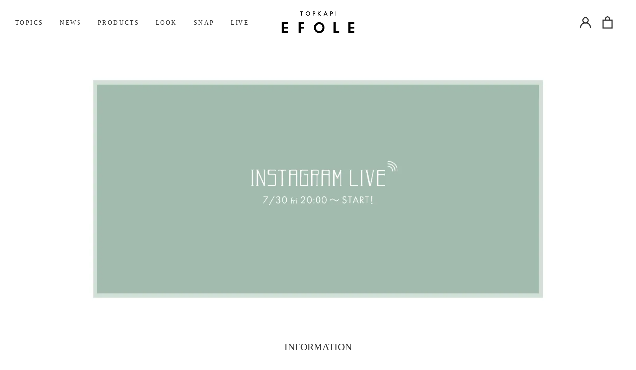

--- FILE ---
content_type: text/html;charset=utf-8
request_url: https://contents.efole.jp/live/20210730_instagram
body_size: 104083
content:
<!DOCTYPE html>
<html lang="ja">
<head><meta charset="utf-8">
<meta name="viewport" content="width=device-width, initial-scale=1">
<title>EFOLE INSTAGRAM LIVE 0730</title>
<link rel="preconnect" href="https://fonts.gstatic.com" crossorigin>
<meta name="generator" content="Studio.Design">
<meta name="robots" content="all">
<meta property="og:site_name" content="EFOLE Contents">
<meta property="og:title" content="EFOLE INSTAGRAM LIVE 0730">
<meta property="og:image" content="https://storage.googleapis.com/production-os-assets/assets/c63d79f4-d5ae-4e26-8cb2-0cc619ee75af">
<meta property="og:description" content="EFOLE InstagramLive 2021.7.30 [fri] 20:00～ START!">
<meta property="og:type" content="website">
<meta name="description" content="EFOLE InstagramLive 2021.7.30 [fri] 20:00～ START!">
<meta property="twitter:card" content="summary_large_image">
<meta property="twitter:image" content="https://storage.googleapis.com/production-os-assets/assets/c63d79f4-d5ae-4e26-8cb2-0cc619ee75af">
<meta name="apple-mobile-web-app-title" content="EFOLE INSTAGRAM LIVE 0730">
<meta name="format-detection" content="telephone=no,email=no,address=no">
<meta name="chrome" content="nointentdetection">
<meta name="google-site-verification" content="uIIb7L2hAW3orFzbMstDH7qb2cVInYoIMl6_hO6pgeI">
<meta property="og:url" content="/live/20210730_instagram">
<link rel="icon" type="image/png" href="https://storage.googleapis.com/production-os-assets/assets/8213dfc6-74d7-4389-a948-475351849804" data-hid="2c9d455">
<link rel="apple-touch-icon" type="image/png" href="https://storage.googleapis.com/production-os-assets/assets/8213dfc6-74d7-4389-a948-475351849804" data-hid="74ef90c"><link rel="modulepreload" as="script" crossorigin href="/_nuxt/entry.c33efc46.js"><link rel="preload" as="style" href="/_nuxt/entry.4bab7537.css"><link rel="prefetch" as="image" type="image/svg+xml" href="/_nuxt/close_circle.c7480f3c.svg"><link rel="prefetch" as="image" type="image/svg+xml" href="/_nuxt/round_check.0ebac23f.svg"><link rel="prefetch" as="script" crossorigin href="/_nuxt/LottieRenderer.7a046306.js"><link rel="prefetch" as="script" crossorigin href="/_nuxt/error-404.767318fd.js"><link rel="prefetch" as="script" crossorigin href="/_nuxt/error-500.75638267.js"><link rel="stylesheet" href="/_nuxt/entry.4bab7537.css"><style>.page-enter-active{transition:.6s cubic-bezier(.4,.4,0,1)}.page-leave-active{transition:.3s cubic-bezier(.4,.4,0,1)}.page-enter-from,.page-leave-to{opacity:0}</style><style>:root{--rebranding-loading-bg:#e5e5e5;--rebranding-loading-bar:#222}</style><style>.app[data-v-d12de11f]{align-items:center;flex-direction:column;height:100%;justify-content:center;width:100%}.title[data-v-d12de11f]{font-size:34px;font-weight:300;letter-spacing:2.45px;line-height:30px;margin:30px}</style><style>.DynamicAnnouncer[data-v-cc1e3fda]{height:1px;margin:-1px;overflow:hidden;padding:0;position:absolute;width:1px;clip:rect(0,0,0,0);border-width:0;white-space:nowrap}</style><style>.TitleAnnouncer[data-v-1a8a037a]{height:1px;margin:-1px;overflow:hidden;padding:0;position:absolute;width:1px;clip:rect(0,0,0,0);border-width:0;white-space:nowrap}</style><style>.publish-studio-style[data-v-74fe0335]{transition:.4s cubic-bezier(.4,.4,0,1)}</style><style>.product-font-style[data-v-ed93fc7d]{transition:.4s cubic-bezier(.4,.4,0,1)}</style><style>/*! * Font Awesome Free 6.4.2 by @fontawesome - https://fontawesome.com * License - https://fontawesome.com/license/free (Icons: CC BY 4.0, Fonts: SIL OFL 1.1, Code: MIT License) * Copyright 2023 Fonticons, Inc. */.fa-brands,.fa-solid{-moz-osx-font-smoothing:grayscale;-webkit-font-smoothing:antialiased;--fa-display:inline-flex;align-items:center;display:var(--fa-display,inline-block);font-style:normal;font-variant:normal;justify-content:center;line-height:1;text-rendering:auto}.fa-solid{font-family:Font Awesome\ 6 Free;font-weight:900}.fa-brands{font-family:Font Awesome\ 6 Brands;font-weight:400}:host,:root{--fa-style-family-classic:"Font Awesome 6 Free";--fa-font-solid:normal 900 1em/1 "Font Awesome 6 Free";--fa-style-family-brands:"Font Awesome 6 Brands";--fa-font-brands:normal 400 1em/1 "Font Awesome 6 Brands"}@font-face{font-display:block;font-family:Font Awesome\ 6 Free;font-style:normal;font-weight:900;src:url(https://storage.googleapis.com/production-os-assets/assets/fontawesome/1629704621943/6.4.2/webfonts/fa-solid-900.woff2) format("woff2"),url(https://storage.googleapis.com/production-os-assets/assets/fontawesome/1629704621943/6.4.2/webfonts/fa-solid-900.ttf) format("truetype")}@font-face{font-display:block;font-family:Font Awesome\ 6 Brands;font-style:normal;font-weight:400;src:url(https://storage.googleapis.com/production-os-assets/assets/fontawesome/1629704621943/6.4.2/webfonts/fa-brands-400.woff2) format("woff2"),url(https://storage.googleapis.com/production-os-assets/assets/fontawesome/1629704621943/6.4.2/webfonts/fa-brands-400.ttf) format("truetype")}</style><style>.spinner[data-v-36413753]{animation:loading-spin-36413753 1s linear infinite;height:16px;pointer-events:none;width:16px}.spinner[data-v-36413753]:before{border-bottom:2px solid transparent;border-right:2px solid transparent;border-color:transparent currentcolor currentcolor transparent;border-style:solid;border-width:2px;opacity:.2}.spinner[data-v-36413753]:after,.spinner[data-v-36413753]:before{border-radius:50%;box-sizing:border-box;content:"";height:100%;position:absolute;width:100%}.spinner[data-v-36413753]:after{border-left:2px solid transparent;border-top:2px solid transparent;border-color:currentcolor transparent transparent currentcolor;border-style:solid;border-width:2px;opacity:1}@keyframes loading-spin-36413753{0%{transform:rotate(0deg)}to{transform:rotate(1turn)}}</style><style>@font-face{font-family:grandam;font-style:normal;font-weight:400;src:url(https://storage.googleapis.com/studio-front/fonts/grandam.ttf) format("truetype")}@font-face{font-family:Material Icons;font-style:normal;font-weight:400;src:url(https://storage.googleapis.com/production-os-assets/assets/material-icons/1629704621943/MaterialIcons-Regular.eot);src:local("Material Icons"),local("MaterialIcons-Regular"),url(https://storage.googleapis.com/production-os-assets/assets/material-icons/1629704621943/MaterialIcons-Regular.woff2) format("woff2"),url(https://storage.googleapis.com/production-os-assets/assets/material-icons/1629704621943/MaterialIcons-Regular.woff) format("woff"),url(https://storage.googleapis.com/production-os-assets/assets/material-icons/1629704621943/MaterialIcons-Regular.ttf) format("truetype")}.StudioCanvas{display:flex;height:auto;min-height:100dvh}.StudioCanvas>.sd{min-height:100dvh;overflow:clip}a,abbr,address,article,aside,audio,b,blockquote,body,button,canvas,caption,cite,code,dd,del,details,dfn,div,dl,dt,em,fieldset,figcaption,figure,footer,form,h1,h2,h3,h4,h5,h6,header,hgroup,html,i,iframe,img,input,ins,kbd,label,legend,li,main,mark,menu,nav,object,ol,p,pre,q,samp,section,select,small,span,strong,sub,summary,sup,table,tbody,td,textarea,tfoot,th,thead,time,tr,ul,var,video{border:0;font-family:sans-serif;line-height:1;list-style:none;margin:0;padding:0;text-decoration:none;-webkit-font-smoothing:antialiased;-webkit-backface-visibility:hidden;box-sizing:border-box;color:#333;transition:.3s cubic-bezier(.4,.4,0,1);word-spacing:1px}a:focus:not(:focus-visible),button:focus:not(:focus-visible),summary:focus:not(:focus-visible){outline:none}nav ul{list-style:none}blockquote,q{quotes:none}blockquote:after,blockquote:before,q:after,q:before{content:none}a,button{background:transparent;font-size:100%;margin:0;padding:0;vertical-align:baseline}ins{text-decoration:none}ins,mark{background-color:#ff9;color:#000}mark{font-style:italic;font-weight:700}del{text-decoration:line-through}abbr[title],dfn[title]{border-bottom:1px dotted;cursor:help}table{border-collapse:collapse;border-spacing:0}hr{border:0;border-top:1px solid #ccc;display:block;height:1px;margin:1em 0;padding:0}input,select{vertical-align:middle}textarea{resize:none}.clearfix:after{clear:both;content:"";display:block}[slot=after] button{overflow-anchor:none}</style><style>.sd{flex-wrap:nowrap;max-width:100%;pointer-events:all;z-index:0;-webkit-overflow-scrolling:touch;align-content:center;align-items:center;display:flex;flex:none;flex-direction:column;position:relative}.sd::-webkit-scrollbar{display:none}.sd,.sd.richText *{transition-property:all,--g-angle,--g-color-0,--g-position-0,--g-color-1,--g-position-1,--g-color-2,--g-position-2,--g-color-3,--g-position-3,--g-color-4,--g-position-4,--g-color-5,--g-position-5,--g-color-6,--g-position-6,--g-color-7,--g-position-7,--g-color-8,--g-position-8,--g-color-9,--g-position-9,--g-color-10,--g-position-10,--g-color-11,--g-position-11}input.sd,textarea.sd{align-content:normal}.sd[tabindex]:focus{outline:none}.sd[tabindex]:focus-visible{outline:1px solid;outline-color:Highlight;outline-color:-webkit-focus-ring-color}input[type=email],input[type=tel],input[type=text],select,textarea{-webkit-appearance:none}select{cursor:pointer}.frame{display:block;overflow:hidden}.frame>iframe{height:100%;width:100%}.frame .formrun-embed>iframe:not(:first-child){display:none!important}.image{position:relative}.image:before{background-position:50%;background-size:cover;border-radius:inherit;content:"";height:100%;left:0;pointer-events:none;position:absolute;top:0;transition:inherit;width:100%;z-index:-2}.sd.file{cursor:pointer;flex-direction:row;outline:2px solid transparent;outline-offset:-1px;overflow-wrap:anywhere;word-break:break-word}.sd.file:focus-within{outline-color:Highlight;outline-color:-webkit-focus-ring-color}.file>input[type=file]{opacity:0;pointer-events:none;position:absolute}.sd.text,.sd:where(.icon){align-content:center;align-items:center;display:flex;flex-direction:row;justify-content:center;overflow:visible;overflow-wrap:anywhere;word-break:break-word}.sd:where(.icon.fa){display:inline-flex}.material-icons{align-items:center;display:inline-flex;font-family:Material Icons;font-size:24px;font-style:normal;font-weight:400;justify-content:center;letter-spacing:normal;line-height:1;text-transform:none;white-space:nowrap;word-wrap:normal;direction:ltr;text-rendering:optimizeLegibility;-webkit-font-smoothing:antialiased}.sd:where(.icon.material-symbols){align-items:center;display:flex;font-style:normal;font-variation-settings:"FILL" var(--symbol-fill,0),"wght" var(--symbol-weight,400);justify-content:center;min-height:1em;min-width:1em}.sd.material-symbols-outlined{font-family:Material Symbols Outlined}.sd.material-symbols-rounded{font-family:Material Symbols Rounded}.sd.material-symbols-sharp{font-family:Material Symbols Sharp}.sd.material-symbols-weight-100{--symbol-weight:100}.sd.material-symbols-weight-200{--symbol-weight:200}.sd.material-symbols-weight-300{--symbol-weight:300}.sd.material-symbols-weight-400{--symbol-weight:400}.sd.material-symbols-weight-500{--symbol-weight:500}.sd.material-symbols-weight-600{--symbol-weight:600}.sd.material-symbols-weight-700{--symbol-weight:700}.sd.material-symbols-fill{--symbol-fill:1}a,a.icon,a.text{-webkit-tap-highlight-color:rgba(0,0,0,.15)}.fixed{z-index:2}.sticky{z-index:1}.button{transition:.4s cubic-bezier(.4,.4,0,1)}.button,.link{cursor:pointer}.submitLoading{opacity:.5!important;pointer-events:none!important}.richText{display:block;word-break:break-word}.richText [data-thread],.richText a,.richText blockquote,.richText em,.richText h1,.richText h2,.richText h3,.richText h4,.richText li,.richText ol,.richText p,.richText p>code,.richText pre,.richText pre>code,.richText s,.richText strong,.richText table tbody,.richText table tbody tr,.richText table tbody tr>td,.richText table tbody tr>th,.richText u,.richText ul{backface-visibility:visible;color:inherit;font-family:inherit;font-size:inherit;font-style:inherit;font-weight:inherit;letter-spacing:inherit;line-height:inherit;text-align:inherit}.richText p{display:block;margin:10px 0}.richText>p{min-height:1em}.richText img,.richText video{height:auto;max-width:100%;vertical-align:bottom}.richText h1{display:block;font-size:3em;font-weight:700;margin:20px 0}.richText h2{font-size:2em}.richText h2,.richText h3{display:block;font-weight:700;margin:10px 0}.richText h3{font-size:1em}.richText h4,.richText h5{font-weight:600}.richText h4,.richText h5,.richText h6{display:block;font-size:1em;margin:10px 0}.richText h6{font-weight:500}.richText [data-type=table]{overflow-x:auto}.richText [data-type=table] p{white-space:pre-line;word-break:break-all}.richText table{border:1px solid #f2f2f2;border-collapse:collapse;border-spacing:unset;color:#1a1a1a;font-size:14px;line-height:1.4;margin:10px 0;table-layout:auto}.richText table tr th{background:hsla(0,0%,96%,.5)}.richText table tr td,.richText table tr th{border:1px solid #f2f2f2;max-width:240px;min-width:100px;padding:12px}.richText table tr td p,.richText table tr th p{margin:0}.richText blockquote{border-left:3px solid rgba(0,0,0,.15);font-style:italic;margin:10px 0;padding:10px 15px}.richText [data-type=embed_code]{margin:20px 0;position:relative}.richText [data-type=embed_code]>.height-adjuster>.wrapper{position:relative}.richText [data-type=embed_code]>.height-adjuster>.wrapper[style*=padding-top] iframe{height:100%;left:0;position:absolute;top:0;width:100%}.richText [data-type=embed_code][data-embed-sandbox=true]{display:block;overflow:hidden}.richText [data-type=embed_code][data-embed-code-type=instagram]>.height-adjuster>.wrapper[style*=padding-top]{padding-top:100%}.richText [data-type=embed_code][data-embed-code-type=instagram]>.height-adjuster>.wrapper[style*=padding-top] blockquote{height:100%;left:0;overflow:hidden;position:absolute;top:0;width:100%}.richText [data-type=embed_code][data-embed-code-type=codepen]>.height-adjuster>.wrapper{padding-top:50%}.richText [data-type=embed_code][data-embed-code-type=codepen]>.height-adjuster>.wrapper iframe{height:100%;left:0;position:absolute;top:0;width:100%}.richText [data-type=embed_code][data-embed-code-type=slideshare]>.height-adjuster>.wrapper{padding-top:56.25%}.richText [data-type=embed_code][data-embed-code-type=slideshare]>.height-adjuster>.wrapper iframe{height:100%;left:0;position:absolute;top:0;width:100%}.richText [data-type=embed_code][data-embed-code-type=speakerdeck]>.height-adjuster>.wrapper{padding-top:56.25%}.richText [data-type=embed_code][data-embed-code-type=speakerdeck]>.height-adjuster>.wrapper iframe{height:100%;left:0;position:absolute;top:0;width:100%}.richText [data-type=embed_code][data-embed-code-type=snapwidget]>.height-adjuster>.wrapper{padding-top:30%}.richText [data-type=embed_code][data-embed-code-type=snapwidget]>.height-adjuster>.wrapper iframe{height:100%;left:0;position:absolute;top:0;width:100%}.richText [data-type=embed_code][data-embed-code-type=firework]>.height-adjuster>.wrapper fw-embed-feed{-webkit-user-select:none;-moz-user-select:none;user-select:none}.richText [data-type=embed_code_empty]{display:none}.richText ul{margin:0 0 0 20px}.richText ul li{list-style:disc;margin:10px 0}.richText ul li p{margin:0}.richText ol{margin:0 0 0 20px}.richText ol li{list-style:decimal;margin:10px 0}.richText ol li p{margin:0}.richText hr{border-top:1px solid #ccc;margin:10px 0}.richText p>code{background:#eee;border:1px solid rgba(0,0,0,.1);border-radius:6px;display:inline;margin:2px;padding:0 5px}.richText pre{background:#eee;border-radius:6px;font-family:Menlo,Monaco,Courier New,monospace;margin:20px 0;padding:25px 35px;white-space:pre-wrap}.richText pre code{border:none;padding:0}.richText strong{color:inherit;display:inline;font-family:inherit;font-weight:900}.richText em{font-style:italic}.richText a,.richText u{text-decoration:underline}.richText a{color:#007cff;display:inline}.richText s{text-decoration:line-through}.richText [data-type=table_of_contents]{background-color:#f5f5f5;border-radius:2px;color:#616161;font-size:16px;list-style:none;margin:0;padding:24px 24px 8px;text-decoration:underline}.richText [data-type=table_of_contents] .toc_list{margin:0}.richText [data-type=table_of_contents] .toc_item{color:currentColor;font-size:inherit!important;font-weight:inherit;list-style:none}.richText [data-type=table_of_contents] .toc_item>a{border:none;color:currentColor;font-size:inherit!important;font-weight:inherit;text-decoration:none}.richText [data-type=table_of_contents] .toc_item>a:hover{opacity:.7}.richText [data-type=table_of_contents] .toc_item--1{margin:0 0 16px}.richText [data-type=table_of_contents] .toc_item--2{margin:0 0 16px;padding-left:2rem}.richText [data-type=table_of_contents] .toc_item--3{margin:0 0 16px;padding-left:4rem}.sd.section{align-content:center!important;align-items:center!important;flex-direction:column!important;flex-wrap:nowrap!important;height:auto!important;max-width:100%!important;padding:0!important;width:100%!important}.sd.section-inner{position:static!important}@property --g-angle{syntax:"<angle>";inherits:false;initial-value:180deg}@property --g-color-0{syntax:"<color>";inherits:false;initial-value:transparent}@property --g-position-0{syntax:"<percentage>";inherits:false;initial-value:.01%}@property --g-color-1{syntax:"<color>";inherits:false;initial-value:transparent}@property --g-position-1{syntax:"<percentage>";inherits:false;initial-value:100%}@property --g-color-2{syntax:"<color>";inherits:false;initial-value:transparent}@property --g-position-2{syntax:"<percentage>";inherits:false;initial-value:100%}@property --g-color-3{syntax:"<color>";inherits:false;initial-value:transparent}@property --g-position-3{syntax:"<percentage>";inherits:false;initial-value:100%}@property --g-color-4{syntax:"<color>";inherits:false;initial-value:transparent}@property --g-position-4{syntax:"<percentage>";inherits:false;initial-value:100%}@property --g-color-5{syntax:"<color>";inherits:false;initial-value:transparent}@property --g-position-5{syntax:"<percentage>";inherits:false;initial-value:100%}@property --g-color-6{syntax:"<color>";inherits:false;initial-value:transparent}@property --g-position-6{syntax:"<percentage>";inherits:false;initial-value:100%}@property --g-color-7{syntax:"<color>";inherits:false;initial-value:transparent}@property --g-position-7{syntax:"<percentage>";inherits:false;initial-value:100%}@property --g-color-8{syntax:"<color>";inherits:false;initial-value:transparent}@property --g-position-8{syntax:"<percentage>";inherits:false;initial-value:100%}@property --g-color-9{syntax:"<color>";inherits:false;initial-value:transparent}@property --g-position-9{syntax:"<percentage>";inherits:false;initial-value:100%}@property --g-color-10{syntax:"<color>";inherits:false;initial-value:transparent}@property --g-position-10{syntax:"<percentage>";inherits:false;initial-value:100%}@property --g-color-11{syntax:"<color>";inherits:false;initial-value:transparent}@property --g-position-11{syntax:"<percentage>";inherits:false;initial-value:100%}</style><style>.snackbar[data-v-e23c1c77]{align-items:center;background:#fff;border:1px solid #ededed;border-radius:6px;box-shadow:0 16px 48px -8px rgba(0,0,0,.08),0 10px 25px -5px rgba(0,0,0,.11);display:flex;flex-direction:row;gap:8px;justify-content:space-between;left:50%;max-width:90vw;padding:16px 20px;position:fixed;top:32px;transform:translateX(-50%);-webkit-user-select:none;-moz-user-select:none;user-select:none;width:480px;z-index:9999}.snackbar.v-enter-active[data-v-e23c1c77],.snackbar.v-leave-active[data-v-e23c1c77]{transition:.4s cubic-bezier(.4,.4,0,1)}.snackbar.v-enter-from[data-v-e23c1c77],.snackbar.v-leave-to[data-v-e23c1c77]{opacity:0;transform:translate(-50%,-10px)}.snackbar .convey[data-v-e23c1c77]{align-items:center;display:flex;flex-direction:row;gap:8px;padding:0}.snackbar .convey .icon[data-v-e23c1c77]{background-position:50%;background-repeat:no-repeat;flex-shrink:0;height:24px;width:24px}.snackbar .convey .message[data-v-e23c1c77]{font-size:14px;font-style:normal;font-weight:400;line-height:20px;white-space:pre-line}.snackbar .convey.error .icon[data-v-e23c1c77]{background-image:url(/_nuxt/close_circle.c7480f3c.svg)}.snackbar .convey.error .message[data-v-e23c1c77]{color:#f84f65}.snackbar .convey.success .icon[data-v-e23c1c77]{background-image:url(/_nuxt/round_check.0ebac23f.svg)}.snackbar .convey.success .message[data-v-e23c1c77]{color:#111}.snackbar .button[data-v-e23c1c77]{align-items:center;border-radius:40px;color:#4b9cfb;display:flex;flex-shrink:0;font-family:Inter;font-size:12px;font-style:normal;font-weight:700;justify-content:center;line-height:16px;padding:4px 8px}.snackbar .button[data-v-e23c1c77]:hover{background:#f5f5f5}</style><style>a[data-v-757b86f2]{align-items:center;border-radius:4px;bottom:20px;height:20px;justify-content:center;left:20px;perspective:300px;position:fixed;transition:0s linear;width:84px;z-index:2000}@media (hover:hover){a[data-v-757b86f2]{transition:.4s cubic-bezier(.4,.4,0,1);will-change:width,height}a[data-v-757b86f2]:hover{height:32px;width:200px}}[data-v-757b86f2] .custom-fill path{fill:var(--03ccd9fe)}.fade-enter-active[data-v-757b86f2],.fade-leave-active[data-v-757b86f2]{position:absolute;transform:translateZ(0);transition:opacity .3s cubic-bezier(.4,.4,0,1);will-change:opacity,transform}.fade-enter-from[data-v-757b86f2],.fade-leave-to[data-v-757b86f2]{opacity:0}</style><style>.design-canvas__modal{height:100%;pointer-events:none;position:fixed;transition:none;width:100%;z-index:2}.design-canvas__modal:focus{outline:none}.design-canvas__modal.v-enter-active .studio-canvas,.design-canvas__modal.v-leave-active,.design-canvas__modal.v-leave-active .studio-canvas{transition:.4s cubic-bezier(.4,.4,0,1)}.design-canvas__modal.v-enter-active .studio-canvas *,.design-canvas__modal.v-leave-active .studio-canvas *{transition:none!important}.design-canvas__modal.isNone{transition:none}.design-canvas__modal .design-canvas__modal__base{height:100%;left:0;pointer-events:auto;position:fixed;top:0;transition:.4s cubic-bezier(.4,.4,0,1);width:100%;z-index:-1}.design-canvas__modal .studio-canvas{height:100%;pointer-events:none}.design-canvas__modal .studio-canvas>*{background:none!important;pointer-events:none}</style></head>
<body ><div id="__nuxt"><div><span></span><!----><!----></div></div><script type="application/json" id="__NUXT_DATA__" data-ssr="true">[["Reactive",1],{"data":2,"state":4,"_errors":5,"serverRendered":6,"path":7,"pinia":8},{"dynamicDatalive/20210730_instagram":3},null,{},{"dynamicDatalive/20210730_instagram":3},true,"/live/20210730_instagram",{"cmsContentStore":9,"indexStore":12,"projectStore":15,"productStore":41,"pageHeadStore":1759},{"listContentsMap":10,"contentMap":11},["Map"],["Map"],{"routeType":13,"host":14},"publish","contents.efole.jp",{"project":16},{"id":17,"name":18,"type":19,"customDomain":20,"iconImage":20,"coverImage":21,"displayBadge":22,"integrations":23,"snapshot_path":39,"snapshot_id":40,"recaptchaSiteKey":-1},"VGOK8KdNqn","EFOLE Contents","web","","https://storage.googleapis.com/production-os-assets/assets/4faa7554-28b6-4c0c-b5e5-0107ade7727f",false,[24,27,30,33,36],{"integration_name":25,"code":26},"facebook-pixel","4105544899556378",{"integration_name":28,"code":29},"google-analytics","G-VRGD4LHFKP",{"integration_name":31,"code":32},"google-tag-manager","GTM-KRMF4QC",{"integration_name":34,"code":35},"search-console","uIIb7L2hAW3orFzbMstDH7qb2cVInYoIMl6_hO6pgeI",{"integration_name":37,"code":38},"typesquare","unused","https://storage.googleapis.com/studio-publish/projects/VGOK8KdNqn/GOKGwz1eOn/","GOKGwz1eOn",{"product":42,"isLoaded":6,"selectedModalIds":1756,"redirectPage":3,"isInitializedRSS":22,"pageViewMap":1757,"symbolViewMap":1758},{"breakPoints":43,"colors":56,"fonts":57,"head":304,"info":308,"pages":315,"resources":1538,"symbols":1542,"style":1544,"styleVars":1546,"enablePassword":22,"classes":1752,"publishedUid":1755},[44,47,50,53],{"maxWidth":45,"name":46},540,"mobile",{"maxWidth":48,"name":49},768,"tablet",{"maxWidth":51,"name":52},320,"mini",{"maxWidth":54,"name":55},1140,"small",[],[58,86,90,94,98,100,102,104,106,108,110,112,114,116,118,120,126,130,134,136,138,140,145,147,151,155,159,163,165,169,173,175,177,181,185,189,191,193,197,199,203,207,212,216,218,220,225,227,231,233,235,239,243,247,252,256,258,260,262,264,268,270,272,274,278,280,282,286,288,292,296,300],{"family":59,"subsets":60,"variants":66,"vendor":85},"Raleway",[61,62,63,64,65],"cyrillic","cyrillic-ext","latin","latin-ext","vietnamese",[67,68,69,70,71,72,73,74,75,76,77,78,79,80,81,82,83,84],"100","200","300","regular","500","600","700","800","900","100italic","200italic","300italic","italic","500italic","600italic","700italic","800italic","900italic","google",{"family":87,"subsets":88,"variants":89,"vendor":85},"Lato",[63,64],[67,76,69,78,70,79,73,82,75,84],{"family":91,"subsets":92,"variants":93,"vendor":85},"Josefin Sans",[63,64,65],[67,68,69,70,71,72,73,76,77,78,79,80,81,82],{"family":95,"subsets":96,"variants":97,"vendor":85},"Spartan",[63,64],[67,68,69,70,71,72,73,74,75],{"family":99,"vendor":37},"ヒラギノ角ゴ W5 JIS2004",{"family":101,"vendor":37},"ヒラギノ角ゴ W3 JIS2004",{"family":103,"vendor":37},"ヒラギノ明朝 W4 JIS2004",{"family":105,"vendor":37},"ヒラギノ角ゴ W0 JIS2004",{"family":107,"vendor":37},"ヒラギノUD丸ゴ W5 JIS2004",{"family":109,"vendor":37},"ヒラギノ明朝 W5 JIS2004",{"family":111,"vendor":37},"こぶりなゴシック W6 JIS2004",{"family":113,"vendor":37},"こぶりなゴシック W3 JIS2004",{"family":115,"vendor":37},"ヒラギノ角ゴ W1 JIS2004",{"family":117,"vendor":37},"こぶりなゴシック W1 JIS2004",{"family":119,"vendor":37},"中ゴシックBBB JIS2004",{"family":121,"subsets":122,"variants":125,"vendor":85},"Roboto",[61,62,123,124,63,64,65],"greek","greek-ext",[67,76,69,78,70,79,71,80,73,82,75,84],{"family":127,"subsets":128,"variants":129,"vendor":85},"Gudea",[63,64],[70,79,73],{"family":131,"subsets":132,"variants":133,"vendor":85},"Cormorant Garamond",[61,62,63,64,65],[69,78,70,79,71,80,72,81,73,82],{"family":135,"vendor":37},"A1ゴシック M JIS2004",{"family":137,"vendor":37},"ゴシックMB101 R JIS2004",{"family":139,"vendor":37},"A1ゴシック R JIS2004",{"family":141,"subsets":142,"variants":144,"vendor":85},"Secular One",[143,63,64],"hebrew",[70],{"family":146,"vendor":37},"ヒラギノ角ゴ W2 JIS2004",{"family":148,"subsets":149,"variants":150,"vendor":85},"Open Sans",[61,62,123,124,63,64,65],[69,78,70,79,72,81,73,82,74,83],{"family":152,"subsets":153,"variants":154,"vendor":85},"Quicksand",[63,64,65],[69,70,71,72,73],{"family":156,"subsets":157,"variants":158,"vendor":85},"Volkhov",[63],[70,79,73,82],{"family":160,"subsets":161,"variants":162,"vendor":85},"Alike",[63],[70],{"family":164,"vendor":37},"新ゴ R JIS2004",{"family":166,"subsets":167,"variants":168,"vendor":85},"Jost",[61,63,64],[67,68,69,70,71,72,73,74,75,76,77,78,79,80,81,82,83,84],{"family":170,"subsets":171,"variants":172,"vendor":85},"Fugaz One",[63],[70],{"family":174,"vendor":37},"ヒラギノ角ゴ W6 JIS2004",{"family":176,"vendor":37},"ヒラギノ角ゴ W4 JIS2004",{"family":178,"subsets":179,"variants":180,"vendor":85},"DM Serif Display",[63,64],[70,79],{"family":182,"subsets":183,"variants":184,"vendor":85},"Frank Ruhl Libre",[143,63,64],[69,70,71,73,75],{"family":186,"subsets":187,"variants":188,"vendor":85},"Gilda Display",[63,64],[70],{"family":190,"vendor":37},"UD新ゴNT M JIS2004",{"family":192,"vendor":37},"A1ゴシック L JIS2004",{"family":194,"subsets":195,"variants":196,"vendor":85},"Oswald",[61,62,63,64,65],[68,69,70,71,72,73],{"family":198,"vendor":37},"太ゴB101 JIS2004",{"family":200,"subsets":201,"variants":202,"vendor":85},"GFS Didot",[123],[70],{"family":204,"subsets":205,"variants":206,"vendor":85},"Questrial",[63,64,65],[70],{"family":208,"subsets":209,"variants":211,"vendor":85},"Noto Sans JP",[210,63],"japanese",[67,69,70,71,73,75],{"family":213,"subsets":214,"variants":215,"vendor":85},"Baskervville",[63,64],[70,79],{"family":217,"vendor":37},"ヒラギノ明朝 W7 JIS2004",{"family":219,"vendor":37},"ヒラギノ明朝 W6 JIS2004",{"family":221,"subsets":222,"variants":224,"vendor":85},"Amiri",[223,63,64],"arabic",[70,79,73,82],{"family":226,"vendor":37},"ヒラギノ明朝 W3 JIS2004",{"family":228,"subsets":229,"variants":230,"vendor":85},"Cantata One",[63,64],[70],{"family":232,"vendor":37},"ヒラギノ角ゴ W7 JIS2004",{"family":234,"vendor":37},"見出ゴMB31 JIS2004",{"family":236,"subsets":237,"variants":238,"vendor":85},"Caudex",[123,124,63,64],[70,79,73,82],{"family":240,"subsets":241,"variants":242,"vendor":85},"Bodoni Moda",[63,64],[70,71,72,73,74,75,79,80,81,82,83,84],{"family":244,"subsets":245,"variants":246,"vendor":85},"Libre Baskerville",[63,64],[70,79,73],{"family":248,"subsets":249,"variants":251,"vendor":85},"Noto Sans",[61,62,250,123,124,63,64,65],"devanagari",[67,76,68,77,69,78,70,79,71,80,72,81,73,82,74,83,75,84],{"family":253,"subsets":254,"variants":255,"vendor":85},"EB Garamond",[61,62,123,124,63,64,65],[70,71,72,73,74,79,80,81,82,83],{"family":257,"vendor":37},"ヒラギノ明朝 W2 JIS2004",{"family":259,"vendor":37},"秀英角ゴシック金 M JIS2004",{"family":261,"vendor":37},"凸版文久明朝 R JIS2004",{"family":263,"vendor":37},"秀英角ゴシック金 B JIS2004",{"family":265,"subsets":266,"variants":267,"vendor":85},"Cormorant",[61,62,63,64,65],[69,70,71,72,73,78,79,80,81,82],{"family":269,"vendor":37},"黎ミンY20 M",{"family":271,"vendor":37},"黎ミンY20 R",{"family":273,"vendor":37},"見出ゴMB1",{"family":275,"subsets":276,"variants":277,"vendor":85},"Zen Kaku Gothic Antique",[61,210,63,64],[69,70,71,73,75],{"family":279,"vendor":37},"秀英角ゴシック銀 B JIS2004",{"family":281,"vendor":37},"秀英角ゴシック銀 M JIS2004",{"family":283,"subsets":284,"variants":285,"vendor":85},"Roboto Condensed",[61,62,123,124,63,64,65],[69,78,70,79,73,82],{"family":287,"vendor":37},"秀英明朝 M JIS2004",{"family":289,"subsets":290,"variants":291,"vendor":85},"Inter",[61,62,123,124,63,64,65],[67,68,69,70,71,72,73,74,75],{"family":293,"subsets":294,"variants":295,"vendor":85},"Oranienbaum",[61,62,63,64],[70],{"vendor":85,"family":297,"variants":298,"subsets":299},"Libre Bodoni",[70,71,72,73,79,80,81,82],[63,64,65],{"vendor":85,"family":301,"variants":302,"subsets":303},"Marcellus",[70],[63,64],{"favicon":305,"lang":306,"meta":307,"title":18},"https://storage.googleapis.com/production-os-assets/assets/7bda47f0-10dc-4b5a-aedf-f5c177082e36","ja",{"description":20,"og:image":20},{"baseWidth":309,"created_at":310,"screen":311,"type":19,"updated_at":313,"version":314},1280,1518591100346,{"height":312,"isAutoHeight":22,"width":309,"workingState":22},600,1518792996878,"4.1.6",[316,327,336,342,351,360,370,379,389,399,408,417,426,436,445,455,464,473,482,491,500,509,517,526,535,544,553,561,569,577,585,593,601,609,617,625,633,641,649,657,665,673,680,686,694,702,710,718,726,734,742,750,758,766,774,782,790,798,805,811,817,824,830,836,842,850,858,866,875,883,890,898,905,912,919,926,933,940,947,954,961,968,975,983,992,1002,1011,1020,1029,1038,1046,1054,1063,1072,1080,1088,1096,1104,1112,1120,1128,1136,1145,1153,1161,1169,1177,1185,1193,1202,1210,1219,1228,1237,1246,1255,1263,1272,1281,1287,1295,1303,1311,1320,1329,1338,1346,1355,1365,1375,1384,1393,1402,1410,1420,1428,1434,1439,1443,1447,1451,1455,1459,1463,1467,1471,1475,1479,1483,1487,1491,1495,1499,1503,1507,1511,1515,1519,1523,1527,1531,1534],{"head":317,"id":323,"type":324,"uuid":325,"symbolIds":326},{"favicon":318,"meta":319,"title":322},"https://storage.googleapis.com/production-os-assets/assets/afa50593-f819-430f-a191-29c9fc144422",{"og:image":320,"robots":321},"https://storage.googleapis.com/production-os-assets/assets/bd863061-46db-4dc6-b47a-8cb39298a0e5","noindex","EFOLEContents","index","page","89a70c70-2585-4256-8185-091cf91a29b0",[],{"head":328,"id":333,"type":324,"uuid":334,"symbolIds":335},{"favicon":329,"meta":330,"title":332},"https://storage.googleapis.com/production-os-assets/assets/f4d4f9c3-0023-44e3-8b5f-025d9bc392fa",{"og:image":331},"https://storage.googleapis.com/production-os-assets/assets/f9810210-19d6-4950-a2d0-8e25aee60736","EFOLE SNAP collection","snap","8c7633a4-de41-4b4e-b462-7b9e5046f4fe",[],{"head":337,"id":339,"type":324,"uuid":340,"symbolIds":341},{"favicon":329,"meta":338,"title":332},{"og:image":331},"snap/2","5b91e0e6-3dbc-41cd-9a50-2698faad0daf",[],{"head":343,"id":348,"type":324,"uuid":349,"symbolIds":350},{"favicon":344,"meta":345,"title":347},"https://storage.googleapis.com/production-os-assets/assets/3a6adf3a-69fb-4387-b54a-20d0fc0d106c",{"og:image":346},"https://storage.googleapis.com/production-os-assets/assets/571b94a1-f2fc-4259-b8d5-55b18f5bcb4b","EFOLE LOOK BOOK","lookbook","6a739d59-7d69-4105-a81a-3ea7c0f7c45e",[],{"head":352,"id":357,"type":324,"uuid":358,"symbolIds":359},{"favicon":353,"meta":354,"title":356},"https://storage.googleapis.com/production-os-assets/assets/e042322e-2be6-45ac-99ea-a0812e1df3ff",{"og:image":355},"https://storage.googleapis.com/production-os-assets/assets/ff11ee3f-d18b-4fd7-9a93-9c2ab837ebed","monthly SNAP FEBRUARY 2021　|　TOPKAPI EFOLE - CRICKET WEB","snap/feb2021","7a6b82d9-2bf8-4289-aa10-2946cc201a18",[],{"head":361,"id":367,"type":324,"uuid":368,"symbolIds":369},{"favicon":362,"meta":363,"title":366},"https://storage.googleapis.com/production-os-assets/assets/b77b3eba-3405-4646-ae1b-fc7654f4709f",{"description":364,"og:image":365},"ついにTOPKAPIEFOLEで初のInstagramLiveを開催！ゲストにモデル・女優で活躍されている青柳文子さんをお迎えし、青柳さんの私服コーディネートとあわせてEFOLEの新作バッグをご紹介いたします。質問もリアルタイムで回答いたします！是非アプリよりコメントお待ちしております。","https://storage.googleapis.com/production-os-assets/assets/ad706ac5-5ea1-46bb-a8a8-8f4335f3f381","EFOLE FIRST INSTAGRAM LIVE　EFOLE×青柳文子","live/202103041900_instagram","994ac180-a41b-4944-8a61-4191d0d4efaf",[],{"head":371,"id":376,"type":324,"uuid":377,"symbolIds":378},{"favicon":372,"meta":373,"title":375},"https://storage.googleapis.com/production-os-assets/assets/070553fc-de17-40bb-9809-5884dfc6c97c",{"og:image":374},"https://storage.googleapis.com/production-os-assets/assets/2c6ffff0-3250-4b29-aaae-51fea1babd03","monthly SNAP APRIL 2021　|　TOPKAPI EFOLE - CRICKET WEB","snap/apr2021","0ddcd884-c5bc-48ed-8b32-c2babe574952",[],{"head":380,"id":386,"type":324,"uuid":387,"symbolIds":388},{"favicon":381,"meta":382,"title":385},"https://storage.googleapis.com/production-os-assets/assets/d86365e6-d111-4652-be26-5e7471814c8f",{"description":383,"og:image":384},"今回はブランドディレクターとプレスの2名にて人気のボストンについて細かくご紹介します。ボストンのほかにも今持ちたいバッグを中心にコーディネートと交えながらお話します。リアルタイムで質問にもお答えします。ぜひアプリよりたくさんコメントをお待ちしております。","https://storage.googleapis.com/production-os-assets/assets/80c8f8e6-c1e1-44db-af70-d91980eb58c2","EFOLE INSTAGRAM LIVE 0428","live/20210407_instagram","f65e0239-2551-4baa-95e6-bb22ba4414f7",[],{"head":390,"id":396,"type":324,"uuid":397,"symbolIds":398},{"favicon":391,"meta":392,"title":395},"https://storage.googleapis.com/production-os-assets/assets/8860b113-e29e-4ed8-9274-0f0517d2870f",{"description":393,"og:image":394},"大人気ボストンバッグのホワイトカラーが登場！オンラインストアにて数量限定販売決定！","https://storage.googleapis.com/production-os-assets/assets/21e7822f-3f46-4157-bfcd-d9f536907a6f","EFOLE LIMITED COLOR \"WHITE\"","popup/limitedcolor","446c73f5-1656-4b0a-882e-a62419a4916e",[],{"head":400,"id":405,"type":324,"uuid":406,"symbolIds":407},{"favicon":401,"meta":402,"title":404},"https://storage.googleapis.com/production-os-assets/assets/f5c23c57-1519-4972-93e0-8355a606058f",{"og:image":403},"https://storage.googleapis.com/production-os-assets/assets/745f7420-cb7c-49ed-9b0f-0dcca5eb243d","【期間限定開催】5/17(月)～5/31(月)TOPKAPI名古屋店","popup/20210517_nagoya_takashimaya","33105e60-8961-4f68-a2ca-bddc9eede375",[],{"head":409,"id":414,"type":324,"uuid":415,"symbolIds":416},{"favicon":410,"meta":411,"title":413},"https://storage.googleapis.com/production-os-assets/assets/a4b43e42-c9f3-4b2e-9fc8-e241eca23317",{"og:image":412},"https://storage.googleapis.com/production-os-assets/assets/db13bf02-76b3-46e9-8ee5-4eb91aa584f7","202111LUMINEPOPUPSTORE","popup/luminepopup/november","c61e4315-ea29-43b5-8aec-9adabc074eb4",[],{"head":418,"id":423,"type":324,"uuid":424,"symbolIds":425},{"favicon":410,"meta":419,"title":422},{"description":420,"og:image":421,"robots":321},"大阪のLUCUAでPOPUPSTOREがオープン！2022年5月16日(月)～5月29日(日)の期間限定で、 EFOLEのPOPUP STOREが大阪のLUCUA６Fにオープンいたします。 ","https://storage.googleapis.com/production-os-assets/assets/2a4b50dd-0ced-4511-8717-9121d41de4a2","EFOLE　POPUPSTORE in OSAKA　|　TOPKAPI EFOLE - CRICKET WEB","popup/may","6d1332b5-78cc-4c30-9faa-34e666b63adf",[],{"head":427,"id":433,"type":324,"uuid":434,"symbolIds":435},{"favicon":428,"meta":429,"title":432},"https://storage.googleapis.com/production-os-assets/assets/8213dfc6-74d7-4389-a948-475351849804",{"description":430,"og:image":431},"2022年10月11日(火)～10月20日(木)の期間限定で、EFOLEのPOP UP STOREが新宿ルミネ2の2階にオープンすることが決定いたしました！","https://storage.googleapis.com/production-os-assets/assets/6fd9cb50-156d-42ac-b512-ceb36e2ef8dd","EFOLE POP UP STORE in 新宿ルミネ2　|　TOPKAPI EFOLE - CRICKET WEB","popup/2022/sep","378feb0d-b256-4976-9fa6-edf7aac3f7d8",[],{"head":437,"id":442,"type":324,"uuid":443,"symbolIds":444},{"favicon":438,"meta":439,"title":441},"https://storage.googleapis.com/production-os-assets/assets/9c4d08ef-19f9-4728-aa47-0e50d552d022",{"og:image":440},"https://storage.googleapis.com/production-os-assets/assets/eb5a404a-f494-4082-b21d-94b15ab990aa","monthly SNAP MAY 2021　|　TOPKAPI EFOLE - CRICKET WEB","snap/may2021","bc077c06-e3ad-4b18-973f-6727942f7723",[],{"head":446,"id":452,"type":324,"uuid":453,"symbolIds":454},{"favicon":447,"meta":448,"title":451},"https://storage.googleapis.com/production-os-assets/assets/7abbcbbb-4eeb-4523-b0da-3d50b12f66f7",{"description":449,"og:image":450},"今回はブランドディレクターとプレスによる限定商品のご紹介です。限定カラーのホワイトは暑くなるこれからの季節にぴったり。その他にも新作商品をご紹介します！もちろんリアルタイムで質問にもお答えします。ぜひアプリよりたくさんのコメントをお待ちしております。","https://storage.googleapis.com/production-os-assets/assets/76183f1e-db54-417c-9b7c-795121cf244e","EFOLE INSTAGRAM LIVE 0520","live/20210520_instagram","ab091679-2299-45f2-b705-7a86c4124cf9",[],{"head":456,"id":461,"type":324,"uuid":462,"symbolIds":463},{"favicon":428,"meta":457,"title":460},{"description":458,"og:image":459},"EFOLE InstagramLive 2021.6.18[fri]20:00～START!好評のミニボストンバッグと初のアクセサリーコレクションのご紹介♪","https://storage.googleapis.com/production-os-assets/assets/0a282470-f591-4152-bf91-c5c4d168b362","EFOLE INSTAGRAM LIVE 0618","live/20210620_instagram","9479f3a1-fed3-496e-9603-53e5efa79143",[],{"head":465,"id":470,"type":324,"uuid":471,"symbolIds":472},{"favicon":428,"meta":466,"title":469},{"description":467,"og:image":468},"EFOLE InstagramLive 2021.7.30 [fri] 20:00～ START!","https://storage.googleapis.com/production-os-assets/assets/c63d79f4-d5ae-4e26-8cb2-0cc619ee75af","EFOLE INSTAGRAM LIVE 0730","live/20210730_instagram","bcd3461d-31d0-413d-98b1-1212b16f616d",[],{"head":474,"id":479,"type":324,"uuid":480,"symbolIds":481},{"favicon":428,"meta":475,"title":478},{"description":476,"og:image":477},"EFOLE InstagramLive 2021.8.18 [wed] 20:00～ START!","https://storage.googleapis.com/production-os-assets/assets/0d50fe00-78c0-45fd-95f7-7a43aca4553b","EFOLE INSTAGRAM LIVE 0818","live/20210818_instagram","14a0f765-38c3-483f-8167-3a06a30a3c0e",[],{"head":483,"id":488,"type":324,"uuid":489,"symbolIds":490},{"favicon":428,"meta":484,"title":487},{"description":485,"og:image":486},"【2021/9/9[thu]20:00〜インスタライブ開催！yui×EFOLEコラボバッグをご紹介】9/3よりインフルエンサーyuiさんとのコラボバッグの先行予約が始まりました。今回は改めてコラボバッグについてご紹介をしつつ、なんとyuiさんがインスタライブにコラボ出演してくださることになりました！！yuiさんのこだわりポイントやおすすめカラーなどのお話をインタビューしたいと思います。リアルタイムでも質問にお答えします。ぜひアプリよりコメントお待ちしております。","https://storage.googleapis.com/production-os-assets/assets/f2e54287-f6ae-4494-9b83-8410c70b1480","EFOLE INSTAGRAM LIVE 0909","live/20210909_instagram","b166eae1-b778-465d-9d7f-93d53bed4216",[],{"head":492,"id":497,"type":324,"uuid":498,"symbolIds":499},{"favicon":428,"meta":493,"title":496},{"description":494,"og:image":495},"EFOLE InstagramLive 2021.10.20 [wed] 20:00～ START!","https://storage.googleapis.com/production-os-assets/assets/cbde525c-6857-4a1c-b4af-e6d35cc26632","EFOLE INSTAGRAM LIVE 1020","live/20211020_instagram","772c6e0d-dfb0-4433-a8f2-2b50b9df96b8",[],{"head":501,"id":506,"type":324,"uuid":507,"symbolIds":508},{"favicon":428,"meta":502,"title":505},{"description":503,"og:image":504},"EFOLE InstagramLive 2022.1.17 [mon] 20:00～ START!","https://storage.googleapis.com/production-os-assets/assets/c6a83dae-6aed-4fb6-8006-4a91916a9110","EFOLE INSTAGRAM LIVE","live/20220117_instagram","64df82fa-3b2a-4b84-893e-d7eb4c24b530",[],{"head":510,"id":514,"type":324,"uuid":515,"symbolIds":516},{"favicon":428,"meta":511,"title":513},{"description":503,"og:image":512},"https://storage.googleapis.com/production-os-assets/assets/f5adbfe7-2efe-4850-8166-bb84c3808605","macoto×EFOLE Collaboration　macotoさんがコラボバッグをライブでご紹介！　|　TOPKAPI EFOLE - CRICKET WEB","live/macoto/collaboration","7d7f1e22-5a50-4f09-94cf-9fa2894297dd",[],{"head":518,"id":523,"type":324,"uuid":524,"symbolIds":525},{"favicon":428,"meta":519,"title":522},{"description":520,"og:image":521},"新しい生活様式になり、ひとりの時間が増えた。 なんだかそれはそれで、気に入っている私がいる。 眩しい夏が去り訪れる、穏やかな秋。 求めるのは、人目を気にせず、背伸びせず、 ただ私自身が解ける心地のいい場所。 EFFORTLESS × SIMPLE ＝ EFOLE。 “EFOLE”な魅力を持つあのコが過ごす、秋のひとときを 今注目の若手女性フォトグラファー・鹿野真里菜氏が撮り下ろす。","https://storage.googleapis.com/production-os-assets/assets/1b634004-8550-445d-93ac-e11c8b3d40ef","EFOLEなあのコ vol.1","efolenaanoko/vol1","1564f1a1-f4ac-4f44-8bfc-dc325f78bb39",[],{"head":527,"id":532,"type":324,"uuid":533,"symbolIds":534},{"favicon":428,"meta":528,"title":531},{"description":529,"og:image":530},"気の向くままに、好きなことをする。\n自粛の日々は、そんな何気ないことへの楽しみを教えてくれた。\n\nただ私らしく過ごす時間は、心を軽やかにリセットする。\n秋から冬への季節のはざま。\n日々うつろう繊細な変化を感じ取れる私でいたい。\n\nEFFORTLESS × SIMPLE ＝ EFOLE。\n\n“EFOLE”な魅力を持つあのコが過ごすひとときを\n今注目の若手女性フォトグラファー・鹿野真里菜氏が撮り下ろす。","https://storage.googleapis.com/production-os-assets/assets/8a3aba6e-781c-4696-a594-6a9e0cdf66f6","EFOLEなあのコ vol.2","efolenaanoko/vol2","5c02036a-cca1-4240-9fb5-bf57de7f020f",[],{"head":536,"id":541,"type":324,"uuid":542,"symbolIds":543},{"favicon":428,"meta":537,"title":540},{"description":538,"og:image":539},"冬の一歩手前、この寒さは嫌いじゃない。 穏やかで澄んだ空気が、むしろ私を活動的にさせる。 いつもの街も好奇心に従って歩けば、新たな発見に巡り会う。 少し子供じみた冒険、私を豊かにする時間。 お気に入りのバッグという、最高の相棒を連れて。 EFFORTLESS × SIMPLE ＝ EFOLE。 “EFOLE”な魅力を持つあのコが過ごすひとときを 今注目の若手女性フォトグラファー・鹿野真里菜氏が撮り下ろす。","https://storage.googleapis.com/production-os-assets/assets/6d1fa516-7f20-4877-8b6a-4930824014b6","EFOLEなあのコ vol.3","efolenaanoko/vol3","dffd1eee-da97-4ce3-8a29-0796a0c2ba81",[],{"head":545,"id":550,"type":324,"uuid":551,"symbolIds":552},{"favicon":546,"meta":547,"title":549},"https://storage.googleapis.com/production-os-assets/assets/b52c4451-7308-4f33-a631-58588e54c055",{"og:image":548},"https://storage.googleapis.com/production-os-assets/assets/23f09eef-aadf-4ae6-a771-a27e2aa65d64","monthly SNAP JUNE 2021　|　TOPKAPI EFOLE - CRICKET WEB","snap/june2021","4b106bf8-5c9d-479a-8df2-d2c623196835",[],{"head":554,"id":558,"type":324,"uuid":559,"symbolIds":560},{"favicon":546,"meta":555,"title":557},{"og:image":556},"https://storage.googleapis.com/production-os-assets/assets/78f9345e-9f98-4f8b-aaab-3137946d8380","monthly SNAP JULY 2021　|　TOPKAPI EFOLE - CRICKET WEB","snap/july2021","9f1ad045-ecce-4dcc-8fd8-988e25263b16",[],{"head":562,"id":566,"type":324,"uuid":567,"symbolIds":568},{"favicon":546,"meta":563,"title":565},{"og:image":564},"https://storage.googleapis.com/production-os-assets/assets/b49b739f-4464-4f4e-ae06-945ed6729519","monthly SNAP AUGUST 2021　|　TOPKAPI EFOLE - CRICKET WEB","snap/august2021","65150c4d-a907-441a-beaa-a9ed46a03708",[],{"head":570,"id":574,"type":324,"uuid":575,"symbolIds":576},{"favicon":546,"meta":571,"title":573},{"og:image":572},"https://storage.googleapis.com/production-os-assets/assets/e8dab573-2618-4054-ba19-a8009bf2288f","monthly SNAP SEPTEMBER 2021　|　TOPKAPI EFOLE - CRICKET WEB","snap/september2021","04c13ecb-b456-470e-8645-76a14bc29a4c",[],{"head":578,"id":582,"type":324,"uuid":583,"symbolIds":584},{"favicon":546,"meta":579,"title":581},{"og:image":580},"https://storage.googleapis.com/production-os-assets/assets/3c0c2d3d-6568-4fb9-865b-103b16200ebf","monthly SNAP OCTOBER 2021　|　TOPKAPI EFOLE - CRICKET WEB","snap/october2021","a76ad239-1524-4034-8d0d-c06eb9fc3e61",[],{"head":586,"id":590,"type":324,"uuid":591,"symbolIds":592},{"favicon":546,"meta":587,"title":589},{"og:image":588},"https://storage.googleapis.com/production-os-assets/assets/5da314d0-46aa-4929-baea-d73425709bbd","monthly SNAP NOVEMBER 2021　|　TOPKAPI EFOLE - CRICKET WEB","snap/november2021","c332e87e-9daa-46d2-882b-96a0d4542a11",[],{"head":594,"id":598,"type":324,"uuid":599,"symbolIds":600},{"favicon":546,"meta":595,"title":597},{"og:image":596},"https://storage.googleapis.com/production-os-assets/assets/9b764ed7-c3bd-4138-b3c2-34980b9c1aaf","monthly SNAP DECEMBER 2021　|　TOPKAPI EFOLE - CRICKET WEB","snap/december2021","9b17f9ca-d69f-4276-a72a-31fd509650f1",[],{"head":602,"id":606,"type":324,"uuid":607,"symbolIds":608},{"favicon":546,"meta":603,"title":605},{"og:image":604},"https://storage.googleapis.com/production-os-assets/assets/12bd9ef8-4a6d-4af9-8027-a9ab200f28de","monthly SNAP JANUARY 2022　|　TOPKAPI EFOLE - CRICKET WEB","snap/january2022","9b70e7fc-5ded-42b9-a4c4-54ff14be1407",[],{"head":610,"id":614,"type":324,"uuid":615,"symbolIds":616},{"favicon":546,"meta":611,"title":613},{"og:image":612},"https://storage.googleapis.com/production-os-assets/assets/218ae392-c881-49e9-91bc-8f0a8c1a257c","monthly SNAP FEBRUARY 2022　|　TOPKAPI EFOLE - CRICKET WEB","snap/february2022","6ac257ed-f2ab-490d-b630-b4eef757a2f8",[],{"head":618,"id":622,"type":324,"uuid":623,"symbolIds":624},{"favicon":546,"meta":619,"title":621},{"og:image":620},"https://storage.googleapis.com/production-os-assets/assets/616e8bd1-1073-4d98-aad0-685e8b73dda9","monthly SNAP MARCH 2022　|　TOPKAPI EFOLE - CRICKET WEB","snap/march2022","9c14cb28-31d3-4a3e-ae5d-c11b439b22b0",[],{"head":626,"id":630,"type":324,"uuid":631,"symbolIds":632},{"favicon":546,"meta":627,"title":629},{"og:image":628},"https://storage.googleapis.com/production-os-assets/assets/ad72f3fd-6de8-4ee6-b2a3-df4f3c7eb7b1","monthly SNAP APRIL 2022　|　TOPKAPI EFOLE - CRICKET WEB","snap/april2022","57acaa8b-3d91-4fa0-a55d-77a005ce6ff9",[],{"head":634,"id":638,"type":324,"uuid":639,"symbolIds":640},{"favicon":546,"meta":635,"title":637},{"og:image":636},"https://storage.googleapis.com/production-os-assets/assets/356dbfb2-19e8-42e2-9547-4a06a1386921","SNAP COLLECTION MAY 2022　|　TOPKAPI EFOLE - CRICKET WEB","snap/may2022","7edb4713-e566-405d-ac5f-561b6d5032f3",[],{"head":642,"id":646,"type":324,"uuid":647,"symbolIds":648},{"favicon":546,"meta":643,"title":645},{"og:image":644},"https://storage.googleapis.com/production-os-assets/assets/953dc20b-ad3f-43b8-8a00-a9a668aeb7ea","SNAP COLLECTION JUNE 2022　|　TOPKAPI EFOLE - CRICKET WEB","snap/june2022","5f03762c-1b74-4cd5-b909-e2f85f37dc30",[],{"head":650,"id":654,"type":324,"uuid":655,"symbolIds":656},{"favicon":546,"meta":651,"title":653},{"og:image":652},"https://storage.googleapis.com/production-os-assets/assets/1eadf57d-2dd3-4469-b025-cc4affeaf820","SNAP COLLECTION JULY 2022　|　TOPKAPI EFOLE - CRICKET WEB","snap/july2022","c50272d3-fdba-447d-9924-a3009402c4f3",[],{"head":658,"id":662,"type":324,"uuid":663,"symbolIds":664},{"favicon":546,"meta":659,"title":661},{"og:image":660},"https://storage.googleapis.com/production-os-assets/assets/ea43d19d-5f6a-468e-8970-3b960d900bed","SNAP COLLECTION AUGUST 2022　|　TOPKAPI EFOLE - CRICKET WEB","snap/august2022","b49d73ea-bdc0-40a6-8460-4e00ce0a89b7",[],{"head":666,"id":670,"type":324,"uuid":671,"symbolIds":672},{"favicon":546,"meta":667,"title":669},{"og:image":668},"https://storage.googleapis.com/production-os-assets/assets/8dd365de-a3bc-409c-a329-b887edbfa9d5","SNAP COLLECTION SEPTEMBER 2022　|　TOPKAPI EFOLE - CRICKET WEB","snap/september2022","8686ce14-a2f0-4bd4-95dd-f3cb4b4ba8c0",[],{"head":674,"id":677,"type":324,"uuid":678,"symbolIds":679},{"favicon":546,"meta":675,"title":676},{"og:image":20},"SNAP COLLECTION December2024　|　TOPKAPI EFOLE - CRICKET WEB","snap/December2024","1f1bf92e-0acc-452c-97a1-1b7c1c3955f3",[],{"head":681,"id":683,"type":324,"uuid":684,"symbolIds":685},{"title":682}," EFOLE 2024 MONTHLY SNAP","snap/2024","c58fb594-6c50-4d26-9eb6-3628d8b4f6a0",[],{"head":687,"id":691,"type":324,"uuid":692,"symbolIds":693},{"meta":688,"title":690},{"description":689},"A４書類やPC・タブレットもラクラク入る 通勤や通学におすすめのバッグをALL1万円以下でご紹介！どんなコーディネートにも合うシンプルで使いやすいバッグを EFOLEスタッフが５つセレクト。ぜひお買い物の参考にしてみてください♪","絶対使える！ALL1万円以下の通勤・通学バッグ5選　|　TOPKAPI EFOLE - CRICKET WEB","2024/lifeworkbag","53daf694-7724-46aa-9c6a-3f7a3d1b6995",[],{"head":695,"id":699,"type":324,"uuid":700,"symbolIds":701},{"meta":696,"title":698},{"description":697},"一足先に、春のお出かけにぴったりな新作ウェアをご紹介。今回は、春らしい軽やかでガーリーな雰囲気のラインナップが勢揃い！デートや女子会にもぴったりの特別な一枚です♡","EFOLE 2024 SPRING/SUMMER APPAREL COLLECTION Vol.1　|　EFOLE - CRICKET WEB","wear/24SS/vol1","29dc6cc1-108e-4f33-b8a2-677adb481fef",[],{"head":703,"id":707,"type":324,"uuid":708,"symbolIds":709},{"meta":704,"title":706},{"description":705},"EFOLEの2023年春コレクションから、これからの季節にぴったりなワンピースが登場。 一枚でさらっと着れて、どんなシーンでも華やかに演出してくれるとっておきの一枚です。 EFOLEらしい、シンプルでフェミニンなデザインが心躍るコレクション。 一足先に春の準備を始めてみませんか。","EFOLE 2023 SPRING WEAR COLLECTION　|　TOPKAPI EFOLE - CRICKET WEB","wear/23SS/spring","11b26861-d62f-4bfd-88b7-661ff81b6cf1",[],{"head":711,"id":715,"type":324,"uuid":716,"symbolIds":717},{"meta":712,"title":714},{"description":713},"今年の夏は、甘めな気分。レイヤードすれば今からでも着れる涼しげなキャミワンピースに、大きなフリルがキュートなブラウス、ビタミンカラーが可愛い透けニット、リボンはアクセントにもモチーフにも。少しだけ肩の力を抜いて、去年とは違う私に挑戦しよう。","EFOLE 2023 SUMMER WEAR COLLECTION　|　TOPKAPI EFOLE - CRICKET WEB","wear/23SS/summer","dff1636f-0cf1-486d-a2a5-9b3db461be45",[],{"head":719,"id":723,"type":324,"uuid":724,"symbolIds":725},{"meta":720,"title":722},{"description":721},"寒い季節を超え、もうすぐ待ちに待った春に。 暖かくなりおでかけも増えるこの季節、 気分が明るくなるカラーアイテムを楽しんでみませんか？ 今回は、今季おすすめの春カラーアイテムを厳選してご紹介♪ バッグや小物から一足先に春要素を取り入れて…♡","Color Item　|　EFOLE - CRICKET WEB","2024/coloritem","9db106b6-34ae-4cee-82e5-7df8132c7ee0",[],{"head":727,"id":731,"type":324,"uuid":732,"symbolIds":733},{"meta":728,"title":730},{"description":729},"SNSで注目のインフルエンサー8名がこの春おすすめの大人気アイテムを使ったスタイリングをご紹介！綺麗めからカジュアルまで、彼女たちの個性あふれるスタイリングを参考にベストな合わせ方を見つけてみて♪","#REAL SNAP　インフルエンサー達のリアルコーデをチェック！　|　EFOLE - CRICKET WEB","2024/realsnap","a3c7c118-ac20-4be2-9100-739ec281c4d9",[],{"head":735,"id":739,"type":324,"uuid":740,"symbolIds":741},{"meta":736,"title":738},{"description":737},"お気に入りのキーホルダーやアクセサリーで自分だけのマイバッグに変身させよう♡EFOLEのアイテムを使ったデコレーションアイデアをご紹介♪","Deco Bag　マイバックのデコレーションアイデア　|　EFOLE - CRICKET WEB","2024/decobag","7f567980-ff16-4c46-a9c4-3134068b5627",[],{"head":743,"id":747,"type":324,"uuid":748,"symbolIds":749},{"meta":744,"title":746},{"description":745},"ラウンドした月のようなシルエットが特徴のムーンバッグは、今季抑えておきたいマストアイテム。ワンハンドルで持ちやすく、ラフでこなれた雰囲気を演出してくれます。今回は、そんな今季おすすめのムーンバッグをご紹介します♡","MOON COLLECTION","2024/moonbag","709ec050-a129-435c-afda-91f90c4a5cc8",[],{"head":751,"id":755,"type":324,"uuid":756,"symbolIds":757},{"meta":752,"title":754},{"description":753},"さりげないリボンモチーフが大人のトレンドコーデを格上げしてくれる今季ハズせないマストアイテムをご紹介。","NEW TREND -RIBBON-　|　EFOLE - CRICKET WEB","2024/ribbonbag","e94515f7-e306-4a6d-bd83-82358410ac21",[],{"head":759,"id":763,"type":324,"uuid":764,"symbolIds":765},{"meta":760,"title":762},{"description":761},"EFOLEの人気２TOPアイテム、「ワンハンドルバッグ」と「ミニボストンバッグ」から今回新たに新色が登場！カラーバリエーションも豊富になり、さらに魅力的にパワーアップ。あなたはどっちを選びますか？♡","EFOLEの人気TOP2 あなたはどっち派？　|　EFOLE - CRICKET WEB","2024/whichtochoose","a6431e8d-26fd-44ef-983d-c777ac82c361",[],{"head":767,"id":771,"type":324,"uuid":772,"symbolIds":773},{"meta":768,"title":770},{"description":769},"これからの季節に映える爽やかなカラーアイテムが大集合！スタイリングにも合わせやすい定番の4カラー別にEFOLEの新アイテムをご紹介します♡","COLOR COLOR COLOR　|　EFOLE - CRICKET WEB","2024/colorbag","83b64637-23c9-4137-9b75-519c945523d9",[],{"head":775,"id":779,"type":324,"uuid":780,"symbolIds":781},{"meta":776,"title":778},{"description":777},"一足先に秋の装いをチェック！EFOLEの新作バッグで小物から秋を取り入れてみて。","Autumn Look　|　EFOLE - CRICKET WEB","2024/autumnlook","cb0f68b2-f68c-4a17-8b77-aa3cf9d83e5c",[],{"head":783,"id":787,"type":324,"uuid":788,"symbolIds":789},{"meta":784,"title":786},{"description":785},"もうすぐ秋がやってくる！今回は、トレンドのファー素材を使った秋冬にぴったりのおすすめバッグをご紹介！今年は、小物から秋を取り入れてみて。","FUR BAG COLLECTION  - 小物から取り入れる、秋のTREND -　|　EFOLE - CRICKET WEB","2024/furbag","fad95890-06ce-447c-b4a0-a34c6631b72e",[],{"head":791,"id":795,"type":324,"uuid":796,"symbolIds":797},{"meta":792,"title":794},{"description":793},"EFOLEから、マイバッグにプラスして可愛くアレンジできるアクセサリーチャームが新登場！トレンドのリボンモチーフのキーホルダーや、レトロなビーズチャームなど、EFOLEらしいキュートなラインナップをご用意。 今回は実際にEFOLEのバッグをデコレーションした重ね付けアイデアをご紹介♪","ACCESSORIES CHARMS　|　EFOLE - CRICKET WEB","2024/accessoriescharms","3341b6bf-f420-45ef-be7a-d1c9a29bf5b9",[],{"head":799,"id":802,"type":324,"uuid":803,"symbolIds":804},{"meta":800,"title":347},{"description":801},"Simple and Effortless style. 余計なものをそぎ落としたミニマルでシンプルなもの。 気張らず抜け感のあるエフォートレスなもの。 シンプルなものをベースに、 気取らず肩の力の抜けたファッションに似合うバッグを提案します。","lookbook/2","7ad8c852-cea1-4112-bb38-234bde516f63",[],{"head":806,"id":808,"type":324,"uuid":809,"symbolIds":810},{"title":807},"2024 SPRING COLLECTION \"retrotic\"　|　EFOLE - CRICKET WEB","lookbook/24/spring","2594e796-5b1a-4d6f-af69-8825f3290e98",[],{"head":812,"id":814,"type":324,"uuid":815,"symbolIds":816},{"title":813},"2024 PRE SPRING COLLECTION \"Let's be cool!\"　|　EFOLE - CRICKET WEB","lookbook/24/summer","8c1c24af-46c4-4b10-9f55-63ba5680bac7",[],{"head":818,"id":821,"type":324,"uuid":822,"symbolIds":823},{"meta":819,"title":820},{"description":697},"EFOLE 2024 SPRING/SUMMER APPAREL COLLECTION Vol.2　|　EFOLE - CRICKET WEB","wear/24SS/vol2","d5b87e14-388b-4ef7-bc7f-4b4b0b98a136",[],{"head":825,"id":827,"type":324,"uuid":828,"symbolIds":829},{"title":826},"2024 pre autumn collection \"mature\"　|　EFOLE - CRICKET WEB","lookbook/24/preautumn","aef9ba1b-7b24-4c28-86fd-5f4f11cf9685",[],{"head":831,"id":833,"type":324,"uuid":834,"symbolIds":835},{"title":832},"2024 PRE SPRING COLLECTION \"AnyTime\"　|　EFOLE - CRICKET WEB","lookbook/24/prespring","d6beb4ce-6d0d-4e0b-b435-92362e8e1d3f",[],{"head":837,"id":839,"type":324,"uuid":840,"symbolIds":841},{"title":838},"2024 WINTER COLLECTION \"TASTE the COLD\"　|　EFOLE - CRICKET WEB","lookbook/24/winter","d277f40c-2303-401b-b2b9-1270145e8bfe",[],{"head":843,"id":847,"type":324,"uuid":848,"symbolIds":849},{"meta":844,"title":846},{"description":845},"EFOLEの秋冬コレクションが、韓国の洗練されたストリートと調和し、街のクールさとデザインの温かさが交差した特別なLOOK。","2024 AUTUMN&WINTER IN KOREA　|　EFOLE - CRICKET WEB","lookbook/24/inkorea","0177e44e-6c2c-4ecc-8eb5-76ba67ef78a9",[],{"head":851,"type":324,"uuid":855,"id":856,"symbolIds":857},{"title":852,"meta":853},"yukie × FREAK'S STORE × EFOLE トリプルコラボレーションバッグが登場！　|　TOPKAPI EFOLE - CRICKET WEB",{"description":854},"インフルエンサーのyukieさんとFREAK'S STOREとEFOLEのトリプルコラボレーションアイテム！ yukieさんのこだわりや思いに加え、さらにFREAKS STOREのカジュアル感、 EFOLEのシンプルで少し甘めな雰囲気がミックスしたスペシャルなアイテムが完成しました。 数量限定となりますので、お早めにチェックしてみてください！","929c46e3-0af4-474a-8117-263303c28719","yukie/collaboration",[],{"head":859,"type":324,"uuid":863,"id":864,"symbolIds":865},{"title":860,"meta":861},"Special Collaboration 木下 桜 × EFOLE　|　TOPKAPI EFOLE - CRICKET WEB",{"description":862},"木下 桜(＠yo_kinoshita)さんとのコラボレーションバッグがついに完成！桜さんのこだわりがたくさん詰まったお出かけにぴったりのスマホショルダーバッグです♡ 数量限定となりますので、お早めにチェックしてみてください！","0b58b5c7-727c-4464-a8c1-a16edf1bda47","yokinoshita/collaboration",[],{"head":867,"type":324,"uuid":871,"id":872,"symbolIds":873},{"title":868,"meta":869},"Yuzuki × EFOLE Special Collaboration　|　TOPKAPI EFOLE - CRICKET WEB",{"description":870},"インフルエンサーのゆづきさんとEFOLEのコラボレーションバッグがついに登場！ 使いやすいサイズ感やコーディネートとの合わせやすさなど、 ゆづきさんのこだわりがたくさん詰まったバッグが完成しました♡ 数量限定となりますので、お早めにチェックしてみてください！","cb451503-1bff-49e7-81ad-4b0fd463f1a0","yuzuki/collaboration",[874],"7ff4a381-f529-4b04-985d-c3725320b40c",{"head":876,"type":324,"uuid":880,"id":881,"symbolIds":882},{"title":877,"meta":878},"WALLET & ACCESSORIES　|　EFOLE - CRICKET WEB",{"description":879},"ハートやリボンが散りばめられたキュートな小物たちが登場♡大人でもトレンドモチーフを取り入れやすい雑貨アイテムに。","ffb3dd79-64a0-4500-b054-45ec4a081ccb","2025/walletandaccessories",[],{"head":884,"type":324,"uuid":887,"id":888,"symbolIds":889},{"title":885,"meta":886},"EFOLE STAFF SNAP WINTER COLLECTION　|　EFOLE - CRICKET WEB",{"description":801},"58da4ad2-a51a-428c-af51-ba6a797685dc","2025/snap/winter",[],{"head":891,"id":895,"type":324,"uuid":896,"symbolIds":897},{"meta":892,"title":894},{"description":893},"EFOLEから、一足先に秋の新作ウェアが登場。EFOLEらしいガーリーな世界観に、ひとクセあるデザインがプラスされた今回のコレクション。今年の秋は、あなたらしい「かわいい」に挑戦しませんか？","EFOLE 2023 AUTUMN WEAR COLLECTION　|　TOPKAPI EFOLE - CRICKET WEB","wear/23AW/autumn","c87a61a3-df1b-4656-b2fc-6c9450e4b15f",[],{"head":899,"id":902,"type":324,"uuid":903,"symbolIds":904},{"favicon":546,"meta":900,"title":901},{"og:image":20},"SNAP COLLECTION November2024　|　TOPKAPI EFOLE - CRICKET WEB","snap/November2024","6df77f44-9fb1-40af-9cdd-4a71881bad46",[],{"head":906,"id":909,"type":324,"uuid":910,"symbolIds":911},{"favicon":546,"meta":907,"title":908},{"og:image":20},"SNAP COLLECTION October2024　|　TOPKAPI EFOLE - CRICKET WEB","snap/October2024","2a7de259-3f48-4096-9864-2dddb9e2c5ea",[],{"head":913,"id":916,"type":324,"uuid":917,"symbolIds":918},{"favicon":546,"meta":914,"title":915},{"og:image":20},"SNAP COLLECTION September2024　|　TOPKAPI EFOLE - CRICKET WEB","snap/September2024","3378b3f0-5c9c-4bcc-9d41-277b39088f25",[],{"head":920,"id":923,"type":324,"uuid":924,"symbolIds":925},{"favicon":546,"meta":921,"title":922},{"og:image":20},"SNAP COLLECTION August2024　|　TOPKAPI EFOLE - CRICKET WEB","snap/August2024","55a2f80f-1b76-4230-b674-85d34d4c22d6",[],{"head":927,"id":930,"type":324,"uuid":931,"symbolIds":932},{"favicon":546,"meta":928,"title":929},{"og:image":20},"SNAP COLLECTION July2024　|　TOPKAPI EFOLE - CRICKET WEB","snap/July2024","6b32682c-888a-46d9-be8c-a33fa26555be",[],{"head":934,"id":937,"type":324,"uuid":938,"symbolIds":939},{"favicon":546,"meta":935,"title":936},{"og:image":20},"SNAP COLLECTION June2024　|　TOPKAPI EFOLE - CRICKET WEB","snap/June2024","fec7b92a-3a75-4167-823f-c18b5713b7cd",[],{"head":941,"id":944,"type":324,"uuid":945,"symbolIds":946},{"favicon":546,"meta":942,"title":943},{"og:image":20},"SNAP COLLECTION May2024　|　TOPKAPI EFOLE - CRICKET WEB","snap/May2024","8b7fac0d-140f-42b4-9a9f-b4fa309d90c6",[],{"head":948,"id":951,"type":324,"uuid":952,"symbolIds":953},{"favicon":546,"meta":949,"title":950},{"og:image":20},"SNAP COLLECTION April2024　|　TOPKAPI EFOLE - CRICKET WEB","snap/April2024","dffe2630-f689-4ace-986c-975aee53c752",[],{"head":955,"id":958,"type":324,"uuid":959,"symbolIds":960},{"favicon":546,"meta":956,"title":957},{"og:image":20},"SNAP COLLECTION March2024　|　TOPKAPI EFOLE - CRICKET WEB","snap/March2024","59cf15d8-eeb3-43ec-aa0f-1eacbede986c",[],{"head":962,"id":965,"type":324,"uuid":966,"symbolIds":967},{"favicon":546,"meta":963,"title":964},{"og:image":20},"SNAP COLLECTION February2024　|　TOPKAPI EFOLE - CRICKET WEB","snap/February2024","956916ee-e81c-42aa-8688-e230555418a3",[],{"head":969,"id":972,"type":324,"uuid":973,"symbolIds":974},{"favicon":546,"meta":970,"title":971},{"og:image":20},"SNAP COLLECTION January2024　|　TOPKAPI EFOLE - CRICKET WEB","snap/January2024","7340e052-e3dc-499b-8528-fda65640a66c",[],{"head":976,"id":980,"type":324,"uuid":981,"symbolIds":982},{"favicon":546,"meta":977,"title":979},{"og:image":978},"https://storage.googleapis.com/production-os-assets/assets/69ae065b-149a-4c17-a9df-f220a7703142","SNAP COLLECTION OCTOBER 2022　|　TOPKAPI EFOLE - CRICKET WEB","snap/october2022","b752a829-65f8-44d2-81bf-74b70959c743",[],{"head":984,"id":989,"type":324,"uuid":990,"symbolIds":991},{"favicon":985,"meta":986,"title":988},"https://storage.googleapis.com/production-os-assets/assets/20344528-0e4b-4ec2-9e04-dac3fa705e1d",{"description":20,"og:image":987},"https://storage.googleapis.com/production-os-assets/assets/3078ca6b-11fd-4302-84c7-95a4374f1e0d","大人気インフルエンサーyuiさん×TOPKAPIEFOLEコラボレーションバッグが販売決定！","yui/collaboration","3d69b02e-c8ca-4300-a188-c3ba5b49af4a",[],{"head":993,"id":999,"type":324,"uuid":1000,"symbolIds":1001},{"favicon":994,"meta":995,"title":998},"https://storage.googleapis.com/production-os-assets/assets/1422b135-7e2c-4740-902f-cbcdaad4f0bc",{"description":996,"og:image":997},"[終了いたしました]オフィシャルブランドサイトオープン記念として、先着300名様にオリジナルミラーをプレゼントいたします。","https://storage.googleapis.com/production-os-assets/assets/c128d462-a1a7-4238-a421-797ecbc2d104","EFOLE NOVELTY Campaign","novelty/20210226_original_mirror","c4feb43f-57a0-4afe-882b-7fb424154ee2",[],{"head":1003,"id":1008,"type":324,"uuid":1009,"symbolIds":1010},{"favicon":428,"meta":1004,"title":1007},{"description":1005,"og:image":1006},"EFOLE POPUP開催を記念して、税込6000円以上お買い上げの方に オリジナルトートバッグのノベルティをプレゼントいたします。 オフィシャルオンラインストアと新宿ルミネエストPOPUP限定アイテムになります。 数量限定となりますので、是非お早めにチェックしてみてください。","https://storage.googleapis.com/production-os-assets/assets/e29bd10d-3337-480f-9471-d88c88c439f2","【EFOLE】ノベルティキャンペーン","novelty/2021","e18bba25-3c8d-4047-8ec0-7bacf24e26ea",[],{"head":1012,"id":1017,"type":324,"uuid":1018,"symbolIds":1019},{"favicon":428,"meta":1013,"title":1016},{"description":1014,"og:image":1015},"キャンペーン期間中にCRICKET WEB ONLINESTOREにて\nEFOLEのアイテムを 合計6,600円（税込）以上お買い上げの方に\nオリジナルのミニ巾着ポーチをプレゼントいたします！\n数量限定となりますので、是非お早めにチェックしてみてください。","https://storage.googleapis.com/production-os-assets/assets/0c3d3d1b-7e58-4e9d-b38a-d466e801994e","EFOLE NOVELTY Present Campaign!　|　TOPKAPI EFOLE - CRICKET WEB","novelty/2022","e400b121-d1f8-4646-87a8-30cd2ae5e973",[],{"head":1021,"id":1026,"type":324,"uuid":1027,"symbolIds":1028},{"favicon":428,"meta":1022,"title":1025},{"description":1023,"og:image":1024},"EFOLE公式LINEのお友だち登録ありがとうございます。新作情報やお得なお知らせをLINEにて配信いたします。ご登録のお礼に、500円OFFクーポンをプレゼントいたします。 ","https://storage.googleapis.com/production-os-assets/assets/7ddf7865-ff66-4aca-b976-0a0b957c18fb","EFOLE公式LINEお友だち登録限定クーポン　|　TOPKAPI EFOLE - CRICKET WEB","line/coupon/efole/2022","09b08844-5805-4567-99f1-103ad75363a9",[],{"head":1030,"id":1035,"type":324,"uuid":1036,"symbolIds":1037},{"favicon":985,"meta":1031,"title":1034},{"description":1032,"og:image":1033},"大人気インフルエンサーyuiさん×EFOLEコラボレーションバッグの予約開始日が決定いたしました！","https://storage.googleapis.com/production-os-assets/assets/48636fa7-04e3-451b-9a1b-32bf7c44e28a","インフルエンサーyuiさん×EFOLEのコラボバッグ発売日のお知らせ","yui/collaboration/2","929b09ac-4a1f-412e-a9e7-39664deb29cc",[],{"head":1039,"id":1043,"type":324,"uuid":1044,"symbolIds":1045},{"favicon":985,"meta":1040,"title":1042},{"description":20,"og:image":1041},"https://storage.googleapis.com/production-os-assets/assets/cfdbed7e-842b-4e27-9867-8a30f0c52eaf","yui×EFOLE CollaborationBag　|　TOPKAPI EFOLE - CRICKET WEB","yui/collaboration/3","b3c27bc1-512c-4457-a08b-306fa0a9a4ea",[],{"head":1047,"id":1051,"type":324,"uuid":1052,"symbolIds":1053},{"favicon":985,"meta":1048,"title":1050},{"description":20,"og:image":1049},"https://storage.googleapis.com/production-os-assets/assets/57d76e9f-802d-4134-9e35-156672d5db21","yui×EFOLE CollaborationBag The secound　|　TOPKAPI EFOLE - CRICKET WEB","yui/collaboration/thesecond","3202073e-c8a3-41e0-9c75-5a02041683fb",[],{"head":1055,"id":1060,"type":324,"uuid":1061,"symbolIds":1062},{"favicon":985,"meta":1056,"title":1059},{"description":1057,"og:image":1058},"5/16から始まる大阪LUCUAのpop upを記念して、 インフルエンサーyuiさんとのコラボバッグの別注カラーが発売決定！ 今回春夏に持ちたいオフホワイトが新色で登場。勿論yuiさんセレクトのお色となっております。 そしてなんと前回一番人気だった完売カラー\"ベージュ\"も再入荷いたします。 数量限定となっておりますので是非お早めにチェックしてみてください。","https://storage.googleapis.com/production-os-assets/assets/05aea3d1-d50b-46ac-8ba8-4cb3360b58f6","yui×EFOLE コラボレーションバッグの新色が登場！　|　TOPKAPI EFOLE - CRICKET WEB","yui/collaboration/newcolor","96117922-bc18-4d52-8168-73e5049ce4ba",[],{"head":1064,"id":1069,"type":324,"uuid":1070,"symbolIds":1071},{"favicon":985,"meta":1065,"title":1068},{"description":1066,"og:image":1067},"昨年９月に発売以降大好評をいただいている、インフルエンサーyuiさん（＠ymmty30）とのコラボレーション企画第２弾が決定いたしました！","https://storage.googleapis.com/production-os-assets/assets/b4766955-c89a-45b9-949b-f22e39970c3c","yui×EFOLE コラボレーション第２弾発売決定！　|　TOPKAPI EFOLE - CRICKET WEB","yui/collaboration/secondedition/announcement","0e4683bd-89d9-4194-9d35-ff49ba856fa6",[],{"head":1073,"id":1077,"type":324,"uuid":1078,"symbolIds":1079},{"favicon":985,"meta":1074,"title":1076},{"description":20,"og:image":1075},"https://storage.googleapis.com/production-os-assets/assets/437ad022-26ca-4d61-8691-bd9bfbeda21a","TOPKAPI EFOLE 2021 AUTUMN LOOKBOOK","lookbook/21autumn","a99b6015-48d7-4122-a08d-9569573320d9",[],{"head":1081,"id":1085,"type":324,"uuid":1086,"symbolIds":1087},{"favicon":985,"meta":1082,"title":1084},{"description":20,"og:image":1083},"https://storage.googleapis.com/production-os-assets/assets/a3e8de6b-3239-489a-8ac5-e2b53563b8ed","EFOLE 2021 WINTER LOOKBOOK","lookbook/21winter","d59f8450-5e12-4cdc-9cd9-13fb7ff16713",[],{"head":1089,"id":1093,"type":324,"uuid":1094,"symbolIds":1095},{"favicon":985,"meta":1090,"title":1092},{"description":20,"og:image":1091},"https://storage.googleapis.com/production-os-assets/assets/46c84789-6385-4952-ac86-49007a6466ac","EFOLE 2022 SPRING LOOKBOOK","lookbook/22spring","19a28192-37a3-4f4a-a741-7a67cf840711",[],{"head":1097,"id":1101,"type":324,"uuid":1102,"symbolIds":1103},{"favicon":985,"meta":1098,"title":1100},{"description":20,"og:image":1099},"https://storage.googleapis.com/production-os-assets/assets/b930c03e-925e-48bb-bcca-d64b58ce5752","Welcome Spring 2022 spring lookbook　|　TOPKAPI EFOLE - CRICKET WEB","lookbook/22spring/welcome","3c129007-20e9-4492-bea4-322ee67443a0",[],{"head":1105,"id":1109,"type":324,"uuid":1110,"symbolIds":1111},{"favicon":985,"meta":1106,"title":1108},{"description":20,"og:image":1107},"https://storage.googleapis.com/production-os-assets/assets/07207843-7f8d-41b0-8fa6-21d694a82654","Constructive Summer 2022 summer lookbook　|　TOPKAPI EFOLE - CRICKET WEB","lookbook/22summer","bf2b4ce4-0d89-481e-a942-4f0e41edaa59",[],{"head":1113,"id":1117,"type":324,"uuid":1118,"symbolIds":1119},{"favicon":985,"meta":1114,"title":1116},{"description":20,"og:image":1115},"https://storage.googleapis.com/production-os-assets/assets/d53b3e49-b36c-4924-b171-f9d5872657f5","feminine　EFOLE AUTUMN LOOKBOOK 2022　|　TOPKAPI EFOLE - CRICKET WEB","lookbook/22autumn","0da08a23-55b2-428a-9d62-98ca26270ea0",[],{"head":1121,"id":1125,"type":324,"uuid":1126,"symbolIds":1127},{"favicon":985,"meta":1122,"title":1124},{"description":20,"og:image":1123},"https://storage.googleapis.com/production-os-assets/assets/c960ffce-b75e-4664-8376-76819de2e944","mélangefall　EFOLE 2022 FALL COLLECTION　|　TOPKAPI EFOLE - CRICKET WEB","lookbook/22fall","efb76fec-5199-4d17-bd65-756d6fd18a3d",[],{"head":1129,"id":1133,"type":324,"uuid":1134,"symbolIds":1135},{"meta":1130,"title":1132},{"og:image":1131},"https://storage.googleapis.com/production-os-assets/assets/02884a8d-457e-4022-9a22-e7142aae32c8","nostalgic　EFOLE 2022 WINTER COLLECTION　|　EFOLE - CRICKET WEB","lookbook/22winter","ca4a2d0b-d93e-45a3-95a9-70d4d0b280c6",[],{"head":1137,"id":1142,"type":324,"uuid":1143,"symbolIds":1144},{"favicon":985,"meta":1138,"title":1141},{"description":1139,"og:image":1140},"バッグとお洋服の組み合わせ、意外に悩むことも。インスタグラムで話題のおしゃれな人のアイデアをチェック！","https://storage.googleapis.com/production-os-assets/assets/0411b7d0-eac8-4ebf-91bf-4f263f875c72","Repainting the Simple of BAGs Vol.1","insta/vol1","09633913-2e78-43f1-bd28-75fe0bee7c70",[],{"head":1146,"id":1150,"type":324,"uuid":1151,"symbolIds":1152},{"favicon":985,"meta":1147,"title":1149},{"description":1139,"og:image":1148},"https://storage.googleapis.com/production-os-assets/assets/20ae24a2-b4a6-4561-8bbc-f6d6de59dffb","Repainting the Simple of BAGs Vol.2","insta/vol2","9c8febfe-6020-43a1-9a30-ae1fe8088b46",[],{"head":1154,"id":1158,"type":324,"uuid":1159,"symbolIds":1160},{"favicon":985,"meta":1155,"title":1157},{"description":1139,"og:image":1156},"https://storage.googleapis.com/production-os-assets/assets/e6d5dbdd-c533-438e-9734-3adb86da843b","Repainting the Simple of BAGs Vol.3　|　TOPKAPI EFOLE - CRICKET WEB","insta/vol3","b56b8c23-ffc9-4d48-9016-9299e767fb82",[],{"head":1162,"id":1166,"type":324,"uuid":1167,"symbolIds":1168},{"favicon":985,"meta":1163,"title":1165},{"description":1139,"og:image":1164},"https://storage.googleapis.com/production-os-assets/assets/26ecc29d-3f7d-4062-8c01-238968bced34","Repainting the Simple of BAGs Vol.4　|　TOPKAPI EFOLE - CRICKET WEB","insta/vol4","789691b9-49d9-4a29-b321-33bb1c28aa3a",[],{"head":1170,"id":1174,"type":324,"uuid":1175,"symbolIds":1176},{"favicon":985,"meta":1171,"title":1173},{"description":1139,"og:image":1172},"https://storage.googleapis.com/production-os-assets/assets/cab4fa62-f567-4a05-9942-0c13e2a3cb0a","Repainting the Simple of BAGs Vol.5　|　TOPKAPI EFOLE - CRICKET WEB","insta/vol5","e20c929f-81a2-406c-b38b-e51df5718592",[],{"head":1178,"id":1182,"type":324,"uuid":1183,"symbolIds":1184},{"favicon":546,"meta":1179,"title":1181},{"og:image":1180},"https://storage.googleapis.com/production-os-assets/assets/584998bb-e729-4a56-b115-dfdc63d61c24","EFOLE WEAR COLLECTION 2021F/W　|　TOPKAPI EFOLE - CRICKET WEB","wearcollection/21fw","272ff3c4-95c9-4aad-94ab-90d465c199f3",[],{"head":1186,"id":1190,"type":324,"uuid":1191,"symbolIds":1192},{"favicon":546,"meta":1187,"title":1189},{"og:image":1188,"robots":321},"https://storage.googleapis.com/production-os-assets/assets/a31a35a0-b54b-4de9-96c7-3e151b047f5b","EFOLE WEAR COLLECTION 2022S/S　|　TOPKAPI EFOLE - CRICKET WEB","wearcollection/22ss","d21ef05a-a1b5-4500-a858-0af365f02d00",[],{"head":1194,"id":1199,"type":324,"uuid":1200,"symbolIds":1201},{"favicon":428,"meta":1195,"title":1198},{"description":1196,"og:image":1197},"ついにEFOLEの新作秋冬ウェアシリーズが登場！ 今季は様々なシーンで活躍しそうな着回し力抜群のアイテムばかり。今回はおすすめの4コーディネートでご紹介いたします。 今から着れる万能トレンドアイテムで秋本番に向けて準備！","https://storage.googleapis.com/production-os-assets/assets/db0d6a8a-203f-41fa-a91d-14af85451c5c","EFOLE 2022 FALL&WINTER WEAR COLLECTION　|　TOPKAPI EFOLE - CRICKET WEB","wearcollection/22aw","b2b9abcb-2454-433a-9412-b6cfb3a0bfb8",[],{"head":1203,"id":1207,"type":324,"uuid":1208,"symbolIds":1209},{"favicon":985,"meta":1204,"title":1206},{"description":20,"og:image":1205},"https://storage.googleapis.com/production-os-assets/assets/43726c4a-928b-4ad7-b766-5c2becf99892","淡色女子におすすめの春夏バッグ　|　TOPKAPI EFOLE - CRICKET WEB","LightColorCoordinate","7f25bfb1-da75-444c-ad18-ae761bafdda0",[],{"head":1211,"id":1216,"type":324,"uuid":1217,"symbolIds":1218},{"favicon":985,"meta":1212,"title":1215},{"description":1213,"og:image":1214},"書類やPC・タブレットが入るおすすめの通勤・通学バッグをご紹介。白やベージュなどをこよなく愛する“淡色女子”必見です♡","https://storage.googleapis.com/production-os-assets/assets/59fcefa9-7035-47cc-8d77-5fb1e358e035","淡色女子におすすめの通勤・通学バッグ　|　TOPKAPI EFOLE - CRICKET WEB","LightColorCoordinate/2","f861d510-6c02-44c4-adeb-8e1769176787",[],{"head":1220,"id":1225,"type":324,"uuid":1226,"symbolIds":1227},{"lang":306,"meta":1221,"title":1224},{"description":1222,"og:image":1223},"もうすぐクリスマスシーズンがやってきます。大切なあの人や、自分へのご褒美としてギフトを贈る準備はできていますか？今年もEFOLEからこれからの季節にぴったりなギフトアイテムをセレクトしました。ぜひ、ギフト選びの参考にしてみてください。","https://storage.googleapis.com/production-os-assets/assets/238e9818-60df-4d2f-831e-a394da4f4ed1","Holiday Season Gift 2023　|　EFOLE - CRICKET WEB","2023/holidayseasongift","17d59814-921b-411d-83c3-b0e0067e5cc1",[],{"head":1229,"id":1234,"type":324,"uuid":1235,"symbolIds":1236},{"lang":306,"meta":1230,"title":1233},{"description":1231,"og:image":1232},"新生活、新しいバッグが欲しくなるこの季節。 EFOLEからも新作アイテムが続々と登場しています！ 今回は、EFOLESTAFFがリアルバイ＆2023年春の新作から気になるアイテムをご紹介！ 今シーズンどのアイテムを購入するかお悩み中の方はぜひ参考にしてみてください♪","https://storage.googleapis.com/production-os-assets/assets/764826b6-4e69-4d0b-a7c8-5920be0db704","STAFF real BUY　|　EFOLE - CRICKET WEB","2023/staffrealbuy/spring","ee3dcbc4-7e43-404d-a47c-731169db7f5f",[],{"head":1238,"id":1243,"type":324,"uuid":1244,"symbolIds":1245},{"meta":1239,"title":1242},{"description":1240,"og:image":1241},"今やお財布がわりにもなり、生活の一部となったスマートフォン。いつでもすぐに使えるように持っておきたいですよね。今回は、そんなスマホをおしゃれに収納できるイチオシのスマホショルダーバッグをご紹介します。 いつもお使いのバッグに「＋1（プラスワン）」してみませんか？","https://storage.googleapis.com/production-os-assets/assets/9c17e7ff-247f-4879-bdbc-5cca4f98ba39","Your regular bag ＋1　smartphone shoulder bag 　|　EFOLE - CRICKET WEB","2023/goout/smartphoneshoulderbag","fb55eee2-1cd9-4c67-9640-dd9c8dcd783d",[],{"head":1247,"id":1252,"type":324,"uuid":1253,"symbolIds":1254},{"meta":1248,"title":1251},{"description":1249,"og:image":1250},"洋服と一緒に、バッグも春仕様に衣替え！ほんのり春の気配を感じるこの季節。暖かな日差しに誘われて、気分はすっかりお出かけモード。今年は春の装いに合わせて、新しいバッグを持ってみて。新鮮な気分で、より一層春を満喫できそう。","https://storage.googleapis.com/production-os-assets/assets/b2cae97c-1475-4d84-8473-8d732af34ee4","CHANGE THE BAG for SPRING 　|　EFOLE - CRICKET WEB","2023/goout/changethebag","0fa8a8de-5aea-4eed-8c6e-32ca556c8dc4",[],{"head":1256,"id":1260,"type":324,"uuid":1261,"symbolIds":1262},{"meta":1257,"title":1259},{"og:image":1258,"robots":321},"https://storage.googleapis.com/production-os-assets/assets/ce59ecdb-e77c-4ad0-aa76-73decc90dcac","2024 AUTUMN/WINTER AMBASSADOR PAGE","ambassador/page","7a596355-cea8-4349-b6c2-213ec05ff119",[],{"head":1264,"id":1269,"type":324,"uuid":1270,"symbolIds":1271},{"meta":1265,"title":1268},{"description":1266,"og:image":1267},"見るたびにワクワクしちゃう、そんな一瞬のときめきを与えてくれる冬小物が勢揃い。友人へはもちろん、自分へのご褒美プレゼントにもおすすめ。この冬、ときめく冬小物でいつもより特別なシーズンムードを味わってみて。","https://storage.googleapis.com/production-os-assets/assets/9051d70e-e775-412e-9844-b55b07658973","冬を彩るときめき小物　|　EFOLE - CRICKET WEB","2023/wintergoods","89ad3342-299e-4c21-a98f-8e2064c6a90d",[],{"head":1273,"id":1278,"type":324,"uuid":1279,"symbolIds":1280},{"meta":1274,"title":1277},{"description":1275,"og:image":1276},"“旅行の秋”にぴったりの観光地“京都”で SNS映えするフォトジェニックなスポットと話題のグルメを巡る 女子旅モデルコースをスタッフが現地取材レポを交えてご紹介！ 最新のウェアアイテムとおすすめの旅行バッグもぜひ参考にしてみてください♪","https://storage.googleapis.com/production-os-assets/assets/9dc434f1-1397-44cc-9b2f-93e679fa069b","週末女子旅におすすめ京都モデルコース　|　EFOLE - CRICKET WEB","2023/girlstrip/kyoto","50e78c32-2eb7-47b7-950f-d1463c5ca41c",[],{"head":1282,"id":1284,"type":324,"uuid":1285,"symbolIds":1286},{"title":1283},"EFOLE 2023 AUTUMN AND WINTER \"Return to Origin\"　|　TOPKAPI EFOLE - CRICKET WEB","lookbook/2023aw","6e081c72-367b-472f-afcb-2d09f3d2121b",[],{"head":1288,"id":1292,"type":324,"uuid":1293,"symbolIds":1294},{"meta":1289,"title":1291},{"og:image":1290},"https://storage.googleapis.com/production-os-assets/assets/df43013b-9914-4ddc-a56e-d77c3032df4e","EFOLE 2023 Autumn Lookbook  \"Girlish Mood\"　|　EFOLE - CRICKET WEB","lookbook/2023autumn","01452ac0-1693-49dc-b2c0-46f728f5f81e",[],{"head":1296,"id":1300,"type":324,"uuid":1301,"symbolIds":1302},{"meta":1297,"title":1299},{"og:image":1298},"https://storage.googleapis.com/production-os-assets/assets/bcd8b218-12be-4679-ab10-694f3c0821f2","EFOLE 2023 pre-spring \"Be yourself...\"　|　EFOLE - CRICKET WEB","lookbook/23prespring","b18da2f7-e609-4ff6-96b1-88dfb82ea722",[],{"head":1304,"id":1308,"type":324,"uuid":1309,"symbolIds":1310},{"meta":1305,"title":1307},{"description":801,"og:image":1306},"https://storage.googleapis.com/production-os-assets/assets/709ea1de-26b9-4636-a89d-f26a1204d3b3","EFOLE 2023 summer collection look  \"healthy\"　|　EFOLE - CRICKET WEB","lookbook/2023summer","624c2e4a-8af7-46f9-b992-95662d04768b",[],{"head":1312,"id":1317,"type":324,"uuid":1318,"symbolIds":1319},{"meta":1313,"title":1316},{"description":1314,"og:image":1315},"結婚式やパーティー、お食事会などのオケージョンシーンで使えるパーティバッグをご紹介！スタイリングを華やかに彩ってくれる特別な日にぴったりのアイテムです。","https://storage.googleapis.com/production-os-assets/assets/c9c3941f-5443-4b25-9e8c-48a87775fbd9","OCCASION お呼ばれシーンのおすすめバッグ　|　EFOLE - CRICKET WEB","2023/occasion","5795032f-e536-4e41-b40b-d3b1731d02ab",[],{"head":1321,"id":1326,"type":324,"uuid":1327,"symbolIds":1328},{"favicon":985,"meta":1322,"title":1325},{"description":1323,"og:image":1324},"EFOLEから、長めハンドルがポイントのミニバッグが新たに登場！ デザイン性はもちろん、肩がけしやすいので使い勝手も抜群です。 大きすぎず小さすぎない絶妙なサイズ感は、様々なシーンで活躍すること間違いなし！","https://storage.googleapis.com/production-os-assets/assets/267b1212-1f16-4d2f-a7b4-c199b9731689"," Recommend Item - LONG HANDLE　|　TOPKAPI EFOLE - CRICKET WEB","recommend/longhandle","e2aa2312-7e2a-49ff-9027-ade3e76004c5",[],{"head":1330,"id":1335,"type":324,"uuid":1336,"symbolIds":1337},{"favicon":985,"meta":1331,"title":1334},{"description":1332,"og:image":1333},"秋冬に大活躍しそうなもこもこ、ふわふわなフェイクファーシリーズが登場！持つだけでスタイリングのポイントになってくれるスグレモノ。 ずっと触っていたくなる素材感です♡","https://storage.googleapis.com/production-os-assets/assets/7185f8fd-86f0-4cf9-b9e9-645a17125c15"," Recommend Item - MOKOMOKOseries　|　TOPKAPI EFOLE - CRICKET WEB","recommend/mokomoko","ecea47ce-cd97-4a1f-94e0-6a6a15d3b1e3",[],{"head":1339,"id":1343,"type":324,"uuid":1344,"symbolIds":1345},{"favicon":985,"meta":1340,"title":1342},{"description":1341,"og:image":20},"今回ご紹介するのは、人気の“ワイドベルト”シリーズ。 ポイントの太めベルトが今っぽくカジュアルダウンさせてくれる万能アイテムです♡ カラー展開もブラック、ベージュ、ブラウンとコーディネートにも合わせやすい３色をご用意しております。"," Recommend Item - WIDEBELTseries　|　TOPKAPI EFOLE - CRICKET WEB","recommend/widebelt","688a8fe3-5cc3-4240-882a-6c92e1beda86",[],{"head":1347,"id":1352,"type":324,"uuid":1353,"symbolIds":1354},{"favicon":985,"lang":306,"meta":1348,"title":1351},{"description":1349,"og:image":1350},"トレンドのミニボストンバッグ。 定番の形からスクエア型まで形も様々です。 今夏、EFOLEからボストンバッグの新型が２型登場！ 今回は、そんなEFOLEのアイコンアイテムでもある ボストンバッグをまとめてご紹介いたします。","https://storage.googleapis.com/production-os-assets/assets/2a5199ce-b612-47fe-96e2-28610aeaac1d","BOSTONcollection　|　TOPKAPI EFOLE - CRICKET WEB","BOSTONcollection","921ddb8f-054b-413e-8c31-1053dd81afca",[],{"head":1356,"id":1362,"type":324,"uuid":1363,"symbolIds":1364},{"favicon":1357,"meta":1358,"title":1361},"https://storage.googleapis.com/production-os-assets/assets/b3ac7a46-370c-4477-98f8-57d6d08a83a9",{"description":1359,"og:image":1360},"パーソナルカラーや骨格タイプなど、\n自分の“似合う”を知ることによってファッションを選びやすくなったりよりこなれ感をアップさせることができます。また、洋服だけでなくバッグも骨格タイプによって似合うアイテムが異なります。今回は骨格タイプ別の似合うバッグを見つけていきましょう。","https://storage.googleapis.com/production-os-assets/assets/192eb25d-affd-4628-859d-ebc3b1fa4fae","骨格タイプ別おすすめバッグ特集　|　EFOLE - CRICKET WEB","skeletalpattern","7c2d0fa4-1cb5-4b9f-960e-65a1f17940b5",[],{"head":1366,"id":1372,"type":324,"uuid":1373,"symbolIds":1374},{"favicon":1367,"meta":1368,"title":1371},"https://storage.googleapis.com/production-os-assets/assets/b35f156f-0914-478e-8685-67bfc1cc1670",{"description":1369,"og:image":1370},"世界的なシリアルブランド「Kellogg’s」とEFOLEのコラボレーションアイテムが登場！ レトロな「Kellogg’s」のキャラクターがポイントのとってもキュートなアイテムが完成しました♡","https://storage.googleapis.com/production-os-assets/assets/9f83592b-d98a-4055-b176-b0dfda4ec79f","Kellogg’s × EFOLE　|　TOPKAPI EFOLE - CRICKET WEB","Kelloggs/collaboration","7686e5fe-bc72-4edb-9888-77d30cf58580",[],{"head":1376,"id":1381,"type":324,"uuid":1382,"symbolIds":1383},{"favicon":1367,"meta":1377,"title":1380},{"description":1378,"og:image":1379},"EFOLEとvintagePEANUTSのスペシャルなコラボレーションが実現！ だけどいたずらなスヌーピーがアイテムの中に隠れちゃったみたい。 よくよく探してみると、ファニーフェイスなスヌーピーがあちこちに。 ちょっぴりレアな表情のスヌーピーを一緒に探してみよう！ ","https://storage.googleapis.com/production-os-assets/assets/10a3e1c7-2587-470d-8373-ad6a6154c3db","PEANUTS collaboration with EFOLE　|　TOPKAPI EFOLE - CRICKET WEB","peanuts/collaboration","31bf09f2-1563-49cb-b2ca-6f7c8562f782",[],{"head":1385,"id":1390,"type":324,"uuid":1391,"symbolIds":1392},{"favicon":985,"meta":1386,"title":1389},{"description":1387,"og:image":1388},"この度フォロワー１万人記念して、あなただけのオリジナルボストンをオーダーメイドで作成！ 世界に一つだけのボストンバッグを抽選で３名様にプレゼントいたします。","https://storage.googleapis.com/production-os-assets/assets/ce1b833f-b6e5-46ca-9d61-5a8fe56147dc","＼フォロワー1万人記念／あなただけのオリジナルボストンが作れる？！キャンペーン♡　|　TOPKAPI EFOLE - CRICKET WEB","CAMPAIGN/follower10000thanks","282f5c3d-4a96-42bd-9bb3-b2c4e7995f75",[],{"head":1394,"id":1399,"type":324,"uuid":1400,"symbolIds":1401},{"favicon":985,"meta":1395,"title":1398},{"description":1396,"og:image":1397,"robots":321},"6月に「こんなバッグが欲しい！」という今欲しいバッグに求める条件をアンケートにてお答えいただきました。そしてついに、皆様からのお声を元に「理想のバッグ」が完成いたしました！","https://storage.googleapis.com/production-os-assets/assets/90933ae5-c53b-42e7-9792-1ecaf7f6a8d3","新商品企画の結果発表！お客様のアンケートをもとに作られた「理想のバッグ」がついに完成！　|　TOPKAPI EFOLE - CRICKET WEB","Idealbag","12836993-d55a-4ab6-817f-c3c9cb0bf53d",[],{"head":1403,"id":1407,"type":324,"uuid":1408,"symbolIds":1409},{"favicon":985,"meta":1404,"title":1406},{"description":20,"og:image":1405},"https://storage.googleapis.com/production-os-assets/assets/327a75ff-135f-4450-ba51-32232129365e","2021 GIFT CATALOG Happy Christmas　〜大切なひとに、自分へのご褒美に。特別な日を彩るプレゼントをご紹介♡〜　|　TOPKAPI EFOLE - CRICKET WEB","christmasgiftcatalog/2021","c0a20bcb-7e0f-4cf2-b02c-921f46bc4a34",[],{"head":1411,"id":1417,"type":324,"uuid":1418,"symbolIds":1419},{"favicon":1412,"meta":1413,"title":1416},"https://storage.googleapis.com/production-os-assets/assets/ff9434e7-b60c-4c49-894b-c1fecd58146c",{"description":1414,"og:image":1415},"オフィシャルサイトのオープン記念として2000円offクーポンをプレゼント！","https://storage.googleapis.com/production-os-assets/assets/7ae0bc9d-9e9c-4a92-b67f-4cc34282b3a4","オフィシャルサイトオープン記念クーポン　|　TOPKAPI EFOLE - CRICKET WEB","coupon/202102_opening_coupon","f72e625d-926b-4eda-9857-bdae7e979d2b",[],{"head":1421,"id":1425,"type":324,"uuid":1426,"symbolIds":1427},{"favicon":428,"meta":1422,"title":1424},{"description":20,"og:image":1423},"https://storage.googleapis.com/production-os-assets/assets/afc26004-3d07-4857-b5c4-93906af573be","なりすましアカウントにご注意ください。　|　TOPKAPI EFOLE - CRICKET WEB","headsup","dd251e45-6158-40da-afb0-12abbf626f57",[],{"head":1429,"id":1431,"type":324,"uuid":1432,"symbolIds":1433},{"favicon":428,"meta":1430,"title":20},{"description":20,"og:image":20,"robots":321},"404","e857f4c4-89cf-4eba-975c-e4cb979b8ea7",[],{"id":1435,"responsive":6,"type":1436,"uuid":1437,"symbolIds":1438},"lookbook/21autum/product1","modal","a3197161-c2c1-4888-841c-6d1bb7cf899e",[],{"id":1440,"responsive":6,"type":1436,"uuid":1441,"symbolIds":1442},"lookbook/21autum/product2","9711a979-575a-47e6-acf2-5e7f74b9cecc",[],{"id":1444,"responsive":6,"type":1436,"uuid":1445,"symbolIds":1446},"lookbook/21autum/product3","fbac582a-e4a1-400d-8017-445415ff1ae1",[],{"id":1448,"responsive":6,"type":1436,"uuid":1449,"symbolIds":1450},"lookbook/21autum/product4","33a9da09-776f-4bef-a82a-311105e4f7a8",[],{"id":1452,"responsive":6,"type":1436,"uuid":1453,"symbolIds":1454},"lookbook/21autum/product5","d30eea9e-3f73-47eb-b827-6a2d0d5b5113",[],{"id":1456,"responsive":6,"type":1436,"uuid":1457,"symbolIds":1458},"lookbook/21autum/product6","ff52e7b3-0ccc-49f8-887f-a65784dd18e5",[],{"id":1460,"responsive":6,"type":1436,"uuid":1461,"symbolIds":1462},"lookbook/21autum/product7","b40739d8-700b-4eec-afbe-f913b70ecd9e",[],{"id":1464,"responsive":6,"type":1436,"uuid":1465,"symbolIds":1466},"lookbook/21autum/product8","18e4b38c-f378-48db-b807-14675ab1f320",[],{"id":1468,"responsive":6,"type":1436,"uuid":1469,"symbolIds":1470},"lookbook/21autum/product9","18919dee-0027-4341-9df6-4d08b7a13a0b",[],{"id":1472,"responsive":6,"type":1436,"uuid":1473,"symbolIds":1474},"lookbook/21autum/product10","dbcfe94e-5888-4816-b156-0236267fcb25",[],{"id":1476,"responsive":6,"type":1436,"uuid":1477,"symbolIds":1478},"lookbook/21autum/product11","ad5d2368-32ca-4b81-8f16-0338f0e26c3f",[],{"id":1480,"responsive":6,"type":1436,"uuid":1481,"symbolIds":1482},"lookbook/21autum/product12","d57e8156-c378-4c2d-bbe5-20430d5666ea",[],{"id":1484,"responsive":6,"type":1436,"uuid":1485,"symbolIds":1486},"lookbook/21autum/product13","f2856688-562d-4dd2-9b12-b2a257c5cbe5",[],{"id":1488,"responsive":6,"type":1436,"uuid":1489,"symbolIds":1490},"lookbook/21autum/product15","fe7a8763-60bc-4254-92a3-6958bea9ed61",[],{"id":1492,"responsive":6,"type":1436,"uuid":1493,"symbolIds":1494},"lookbook/22fall/1","de72d061-f465-46fc-b7e1-07f4994662ef",[],{"id":1496,"responsive":6,"type":1436,"uuid":1497,"symbolIds":1498},"lookbook/22fall/2","afb1d1cb-d670-412d-94f2-2d5471170519",[],{"id":1500,"responsive":6,"type":1436,"uuid":1501,"symbolIds":1502},"lookbook/22fall/3","4031ca08-4d6e-418c-a930-fc4ec4bd8857",[],{"id":1504,"responsive":6,"type":1436,"uuid":1505,"symbolIds":1506},"lookbook/22fall/4","0e956ae5-9a71-43b5-9043-344a125e6a41",[],{"id":1508,"responsive":6,"type":1436,"uuid":1509,"symbolIds":1510},"lookbook/22fall/5","a54728f9-01c0-45cc-a8f4-6c347289bdd8",[],{"id":1512,"responsive":6,"type":1436,"uuid":1513,"symbolIds":1514},"lookbook/22fall/6","3e1400a4-67a3-46a3-afd8-a93bb6662d80",[],{"id":1516,"responsive":6,"type":1436,"uuid":1517,"symbolIds":1518},"lookbook/22fall/7","f0409d34-9bac-4c9c-8613-3a412be09e0e",[],{"id":1520,"responsive":6,"type":1436,"uuid":1521,"symbolIds":1522},"lookbook/22fall/8","1a4481e4-3647-4704-84f9-784e05dfc820",[],{"id":1524,"responsive":6,"type":1436,"uuid":1525,"symbolIds":1526},"lookbook/22fall/9","636617e5-7257-4dc1-8afc-dfb5d5caf67b",[],{"id":1528,"responsive":6,"type":1436,"uuid":1529,"symbolIds":1530},"lookbook/22fall/10","13315ce6-0e57-481a-970d-863b6bad7abb",[],{"id":1436,"responsive":6,"type":1436,"uuid":1532,"symbolIds":1533},"6e58720c-9ae9-48d3-b754-d614854fa0db",[],{"id":1535,"responsive":6,"type":1436,"uuid":1536,"symbolIds":1537},"1-1","4eca0959-f8e8-45c6-8731-e3551fb50db5",[],{"rssList":1539,"apiList":1540,"cmsProjectId":1541},[],[],"8uDxTJGYjuNMa1YJiVXp",[1543],{"uuid":874},{"fontFamily":1545},[],{"fontFamily":1547},[1548,1551,1553,1556,1558,1561,1564,1567,1570,1573,1576,1579,1582,1585,1588,1591,1593,1595,1598,1601,1604,1607,1610,1613,1616,1618,1620,1622,1625,1627,1630,1633,1636,1639,1642,1645,1648,1651,1653,1656,1659,1661,1664,1666,1669,1672,1674,1677,1680,1683,1686,1688,1690,1692,1694,1697,1700,1703,1706,1709,1712,1715,1718,1720,1723,1726,1728,1731,1734,1737,1740,1743,1745,1747,1750],{"key":1549,"name":20,"value":1550},"dc943dcc","Raleway,Oswald",{"key":1552,"name":20,"value":87},"339226e5",{"key":1554,"name":20,"value":1555},"e2a9d440","'Josefin Sans'",{"key":1557,"name":20,"value":95},"429c46c3",{"key":1559,"name":20,"value":1560},"6dbd79a1","'ヒラギノ角ゴ W5 JIS2004'",{"key":1562,"name":20,"value":1563},"4a9f300a","'ヒラギノ角ゴ W3 JIS2004'",{"key":1565,"name":20,"value":1566},"adb506f2","'ヒラギノ明朝 W4 JIS2004'",{"key":1568,"name":20,"value":1569},"1db7cf47","'ヒラギノ角ゴ W0 JIS2004'",{"key":1571,"name":20,"value":1572},"ab827653","'ヒラギノUD丸ゴ W5 JIS2004'",{"key":1574,"name":20,"value":1575},"f4948f08","'ヒラギノ明朝 W5 JIS2004'",{"key":1577,"name":20,"value":1578},"d5a5ee76","'こぶりなゴシック W6 JIS2004'",{"key":1580,"name":20,"value":1581},"8493441f","'こぶりなゴシック W3 JIS2004'",{"key":1583,"name":20,"value":1584},"9ab19d0c","'ヒラギノ角ゴ W1 JIS2004'",{"key":1586,"name":20,"value":1587},"bf801063","'こぶりなゴシック W1 JIS2004'",{"key":1589,"name":20,"value":1590},"1f9590f4","'中ゴシックBBB JIS2004'",{"key":1592,"name":20,"value":121},"4f880aa8",{"key":1594,"name":20,"value":127},"688fe570",{"key":1596,"name":20,"value":1597},"0b906d38","'Cormorant Garamond'",{"key":1599,"name":20,"value":1600},"d6aa3a4b","'A1ゴシック M JIS2004'",{"key":1602,"name":20,"value":1603},"a5a209e1","'ゴシックMB101 R JIS2004'",{"key":1605,"name":20,"value":1606},"22a6710c","'A1ゴシック R JIS2004'",{"key":1608,"name":20,"value":1609},"a584b3c5","'Secular One'",{"key":1611,"name":20,"value":1612},"18b24846","'ヒラギノ角ゴ W2 JIS2004'",{"key":1614,"name":20,"value":1615},"f894a896","'Open Sans'",{"key":1617,"name":20,"value":152},"38b69625",{"key":1619,"name":20,"value":156},"3d9a0633",{"key":1621,"name":20,"value":160},"f1a9c70e",{"key":1623,"name":20,"value":1624},"2baae56a","'新ゴ R JIS2004'",{"key":1626,"name":20,"value":166},"4da729ae",{"key":1628,"name":20,"value":1629},"beb84a0d","'Fugaz One'",{"key":1631,"name":20,"value":1632},"888e0b86","'ヒラギノ角ゴ W6 JIS2004'",{"key":1634,"name":20,"value":1635},"9f8ba49e","'ヒラギノ角ゴ W4 JIS2004'",{"key":1637,"name":20,"value":1638},"c98d5a3f","'DM Serif Display'",{"key":1640,"name":20,"value":1641},"e89b6048","'Frank Ruhl Libre'",{"key":1643,"name":20,"value":1644},"d7a10be7","'Gilda Display'",{"key":1646,"name":20,"value":1647},"4e868746","'UD新ゴNT M JIS2004'",{"key":1649,"name":20,"value":1650},"f29a90c3","'A1ゴシック L JIS2004'",{"key":1652,"name":20,"value":194},"9bbcde1d",{"key":1654,"name":20,"value":1655},"8f9fa62f","'太ゴB101 JIS2004'",{"key":1657,"name":20,"value":1658},"b69b9582","'GFS Didot'",{"key":1660,"name":20,"value":204},"a09939d9",{"key":1662,"name":20,"value":1663},"a992989d","'Noto Sans JP'",{"key":1665,"name":20,"value":213},"988e94ae",{"key":1667,"name":20,"value":1668},"579d78a3","'ヒラギノ明朝 W7 JIS2004'",{"key":1670,"name":20,"value":1671},"3f843142","'ヒラギノ明朝 W6 JIS2004'",{"key":1673,"name":20,"value":221},"85b1790b",{"key":1675,"name":20,"value":1676},"cd85237e","'ヒラギノ明朝 W3 JIS2004'",{"key":1678,"name":20,"value":1679},"3dbb30a3","'Cantata One'",{"key":1681,"name":20,"value":1682},"db805edf","'ヒラギノ角ゴ W7 JIS2004'",{"key":1684,"name":20,"value":1685},"ccb4db67","'見出ゴMB31 JIS2004'",{"key":1687,"name":20,"value":236},"71a7003f",{"key":1689,"name":20,"value":1679},"719a2910",{"key":1691,"name":20,"value":1603},"c28e98fc",{"key":1693,"name":20,"value":1655},"e29c1e8e",{"key":1695,"name":20,"value":1696},"e9a2c974","'Bodoni Moda'",{"key":1698,"name":20,"value":1699},"43a62492","'Libre Baskerville'",{"key":1701,"name":20,"value":1702},"f5a2f358","'Noto Sans'",{"key":1704,"name":20,"value":1705},"d19296a0","'EB Garamond'",{"key":1707,"name":20,"value":1708},"52b89c9c","'ヒラギノ明朝 W2 JIS2004'",{"key":1710,"name":20,"value":1711},"5dae8776","'秀英角ゴシック金 M JIS2004'",{"key":1713,"name":20,"value":1714},"f181ef17","'凸版文久明朝 R JIS2004'",{"key":1716,"name":20,"value":1717},"9a8cb0f3","'秀英角ゴシック金 B JIS2004'",{"key":1719,"name":20,"value":265},"0a88156a",{"key":1721,"name":20,"value":1722},"cfa87ae4","'黎ミンY20 M'",{"key":1724,"name":20,"value":1725},"aeb2888c","'黎ミンY20 R'",{"key":1727,"name":20,"value":273},"848a54e7",{"key":1729,"name":20,"value":1730},"3aa4022f","'Zen Kaku Gothic Antique'",{"key":1732,"name":20,"value":1733},"4daeec58","'秀英角ゴシック銀 B JIS2004'",{"key":1735,"name":20,"value":1736},"b1a87e53","'秀英角ゴシック銀 M JIS2004'",{"key":1738,"name":20,"value":1739},"c0a276e1","'Roboto Condensed'",{"key":1741,"name":20,"value":1742},"23827295","'秀英明朝 M JIS2004'",{"key":1744,"name":20,"value":289},"978bdecc",{"key":1746,"name":20,"value":293},"23a0daf1",{"name":20,"key":1748,"value":1749},"29a19f65","'Libre Bodoni'",{"name":20,"key":1751,"value":301},"a4844fd1",{"typography":1753,"motion":1754},[],[],"20250515052144",[],{},["Map"],{"googleFontMap":1760,"typesquareLoaded":22,"hasCustomFont":22,"materialSymbols":1761},["Map"],[]]</script><script>window.__NUXT__={};window.__NUXT__.config={public:{apiBaseUrl:"https://api.studiodesignapp.com/api",cmsApiBaseUrl:"https://api.cms.studiodesignapp.com",previewBaseUrl:"https://preview.studio.site",facebookAppId:"569471266584583",firebaseApiKey:"AIzaSyBkjSUz89vvvl35U-EErvfHXLhsDakoNNg",firebaseProjectId:"studio-7e371",firebaseAuthDomain:"studio-7e371.firebaseapp.com",firebaseDatabaseURL:"https://studio-7e371.firebaseio.com",firebaseStorageBucket:"studio-7e371.appspot.com",firebaseMessagingSenderId:"373326844567",firebaseAppId:"1:389988806345:web:db757f2db74be8b3",studioDomain:".studio.site",studioPublishUrl:"https://storage.googleapis.com/studio-publish",studioPublishIndexUrl:"https://storage.googleapis.com/studio-publish-index",rssApiPath:"https://rss.studiodesignapp.com/rssConverter",embedSandboxDomain:".studioiframesandbox.com",apiProxyUrl:"https://studio-api-proxy-rajzgb4wwq-an.a.run.app",proxyApiBaseUrl:"",isDev:false,fontsApiBaseUrl:"https://fonts.studio.design",jwtCookieName:"jwt_token"},app:{baseURL:"/",buildAssetsDir:"/_nuxt/",cdnURL:""}}</script><script type="module" src="/_nuxt/entry.c33efc46.js" crossorigin></script></body>
</html>

--- FILE ---
content_type: text/plain; charset=utf-8
request_url: https://analytics.studiodesignapp.com/event
body_size: -234
content:
Message published: 17921208067372830